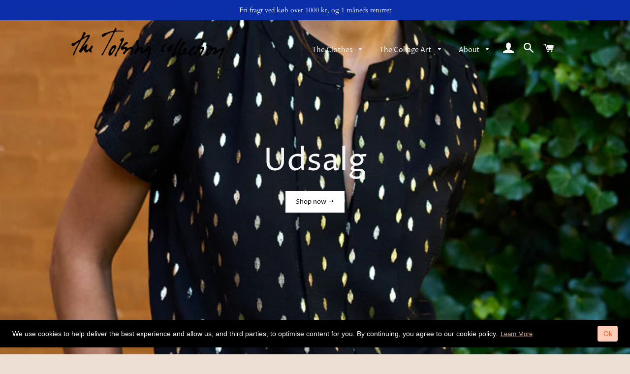

--- FILE ---
content_type: text/html; charset=utf-8
request_url: https://thetolsingcollection.com/
body_size: 29986
content:
<!doctype html>
<html class="no-js" lang="en">
<head>

  <!-- Basic page needs ================================================== -->
  <meta charset="utf-8">
  <meta http-equiv="X-UA-Compatible" content="IE=edge,chrome=1">

  

  <!-- Title and description ================================================== -->
  <title>
  The Tolsing Collection
  </title>

  
  <meta name="description" content="Tolsing Danish design art collage collection fashion mode dansk design tøj flyverdragter til voksne skjorter elmegade Thetolsingcollection kvalitet bukser badedragter tøj kunst plakater skjorter">
  

  <!-- Helpers ================================================== -->
  <!-- /snippets/social-meta-tags.liquid -->




<meta property="og:site_name" content="The Tolsing Collection">
<meta property="og:url" content="https://thetolsingcollection.com/">
<meta property="og:title" content="The Tolsing Collection">
<meta property="og:type" content="website">
<meta property="og:description" content="Tolsing Danish design art collage collection fashion mode dansk design tøj flyverdragter til voksne skjorter elmegade Thetolsingcollection kvalitet bukser badedragter tøj kunst plakater skjorter">





<meta name="twitter:card" content="summary_large_image">
<meta name="twitter:title" content="The Tolsing Collection">
<meta name="twitter:description" content="Tolsing Danish design art collage collection fashion mode dansk design tøj flyverdragter til voksne skjorter elmegade Thetolsingcollection kvalitet bukser badedragter tøj kunst plakater skjorter">

  <link rel="canonical" href="https://thetolsingcollection.com/">
  <meta name="viewport" content="width=device-width,initial-scale=1,shrink-to-fit=no">
  <meta name="theme-color" content="#da8180">

  <!-- CSS ================================================== -->
  <link href="//thetolsingcollection.com/cdn/shop/t/4/assets/timber.scss.css?v=165479840651976760681763203772" rel="stylesheet" type="text/css" media="all" />
  <link href="//thetolsingcollection.com/cdn/shop/t/4/assets/theme.scss.css?v=143090666450723210861763203772" rel="stylesheet" type="text/css" media="all" />

  <!-- Sections ================================================== -->
  <script>
    window.theme = window.theme || {};
    theme.strings = {
      zoomClose: "Close (Esc)",
      zoomPrev: "Previous (Left arrow key)",
      zoomNext: "Next (Right arrow key)",
      moneyFormat: "{{amount_with_comma_separator}} kr",
      addressError: "Error looking up that address",
      addressNoResults: "No results for that address",
      addressQueryLimit: "You have exceeded the Google API usage limit. Consider upgrading to a \u003ca href=\"https:\/\/developers.google.com\/maps\/premium\/usage-limits\"\u003ePremium Plan\u003c\/a\u003e.",
      authError: "There was a problem authenticating your Google Maps account.",
      cartEmpty: "Your cart is currently empty.",
      cartCookie: "Enable cookies to use the shopping cart",
      cartSavings: "You're saving [savings]"
    };
    theme.settings = {
      cartType: "drawer",
      gridType: "collage"
    };
  </script>

  <script src="//thetolsingcollection.com/cdn/shop/t/4/assets/jquery-2.2.3.min.js?v=58211863146907186831547146176" type="text/javascript"></script>

  <script src="//thetolsingcollection.com/cdn/shop/t/4/assets/lazysizes.min.js?v=37531750901115495291547146176" async="async"></script>

  <script src="//thetolsingcollection.com/cdn/shop/t/4/assets/theme.js?v=31275365107611643231579798977" defer="defer"></script>

  <!-- Header hook for plugins ================================================== -->
  <script>window.performance && window.performance.mark && window.performance.mark('shopify.content_for_header.start');</script><meta name="facebook-domain-verification" content="zxw9ve0hgvms6l6sbiy74jh6124fa4">
<meta name="facebook-domain-verification" content="e72ho6fvmxlp7ujqkot81uvtwludeo">
<meta name="google-site-verification" content="XobNbBDQ54JO13JxLzOVyUJD0Rerp19zJu1jicXlcwI">
<meta id="shopify-digital-wallet" name="shopify-digital-wallet" content="/16730718308/digital_wallets/dialog">
<meta name="shopify-checkout-api-token" content="e538eca2983dc35cd9d1b24ec5ba17ff">
<meta id="in-context-paypal-metadata" data-shop-id="16730718308" data-venmo-supported="false" data-environment="production" data-locale="en_US" data-paypal-v4="true" data-currency="DKK">
<link rel="alternate" hreflang="x-default" href="https://thetolsingcollection.com/">
<link rel="alternate" hreflang="en" href="https://thetolsingcollection.com/">
<link rel="alternate" hreflang="en-NL" href="https://thetolsingcollection.com/en-nl">
<script async="async" src="/checkouts/internal/preloads.js?locale=en-DK"></script>
<link rel="preconnect" href="https://shop.app" crossorigin="anonymous">
<script async="async" src="https://shop.app/checkouts/internal/preloads.js?locale=en-DK&shop_id=16730718308" crossorigin="anonymous"></script>
<script id="apple-pay-shop-capabilities" type="application/json">{"shopId":16730718308,"countryCode":"DK","currencyCode":"DKK","merchantCapabilities":["supports3DS"],"merchantId":"gid:\/\/shopify\/Shop\/16730718308","merchantName":"The Tolsing Collection","requiredBillingContactFields":["postalAddress","email","phone"],"requiredShippingContactFields":["postalAddress","email","phone"],"shippingType":"shipping","supportedNetworks":["visa","maestro","masterCard","amex"],"total":{"type":"pending","label":"The Tolsing Collection","amount":"1.00"},"shopifyPaymentsEnabled":true,"supportsSubscriptions":true}</script>
<script id="shopify-features" type="application/json">{"accessToken":"e538eca2983dc35cd9d1b24ec5ba17ff","betas":["rich-media-storefront-analytics"],"domain":"thetolsingcollection.com","predictiveSearch":true,"shopId":16730718308,"locale":"en"}</script>
<script>var Shopify = Shopify || {};
Shopify.shop = "the-tolsing-collection.myshopify.com";
Shopify.locale = "en";
Shopify.currency = {"active":"DKK","rate":"1.0"};
Shopify.country = "DK";
Shopify.theme = {"name":"Brooklyn","id":57702744164,"schema_name":"Brooklyn","schema_version":"11.0.3","theme_store_id":730,"role":"main"};
Shopify.theme.handle = "null";
Shopify.theme.style = {"id":null,"handle":null};
Shopify.cdnHost = "thetolsingcollection.com/cdn";
Shopify.routes = Shopify.routes || {};
Shopify.routes.root = "/";</script>
<script type="module">!function(o){(o.Shopify=o.Shopify||{}).modules=!0}(window);</script>
<script>!function(o){function n(){var o=[];function n(){o.push(Array.prototype.slice.apply(arguments))}return n.q=o,n}var t=o.Shopify=o.Shopify||{};t.loadFeatures=n(),t.autoloadFeatures=n()}(window);</script>
<script>
  window.ShopifyPay = window.ShopifyPay || {};
  window.ShopifyPay.apiHost = "shop.app\/pay";
  window.ShopifyPay.redirectState = null;
</script>
<script id="shop-js-analytics" type="application/json">{"pageType":"index"}</script>
<script defer="defer" async type="module" src="//thetolsingcollection.com/cdn/shopifycloud/shop-js/modules/v2/client.init-shop-cart-sync_C5BV16lS.en.esm.js"></script>
<script defer="defer" async type="module" src="//thetolsingcollection.com/cdn/shopifycloud/shop-js/modules/v2/chunk.common_CygWptCX.esm.js"></script>
<script type="module">
  await import("//thetolsingcollection.com/cdn/shopifycloud/shop-js/modules/v2/client.init-shop-cart-sync_C5BV16lS.en.esm.js");
await import("//thetolsingcollection.com/cdn/shopifycloud/shop-js/modules/v2/chunk.common_CygWptCX.esm.js");

  window.Shopify.SignInWithShop?.initShopCartSync?.({"fedCMEnabled":true,"windoidEnabled":true});

</script>
<script>
  window.Shopify = window.Shopify || {};
  if (!window.Shopify.featureAssets) window.Shopify.featureAssets = {};
  window.Shopify.featureAssets['shop-js'] = {"shop-cart-sync":["modules/v2/client.shop-cart-sync_ZFArdW7E.en.esm.js","modules/v2/chunk.common_CygWptCX.esm.js"],"init-fed-cm":["modules/v2/client.init-fed-cm_CmiC4vf6.en.esm.js","modules/v2/chunk.common_CygWptCX.esm.js"],"shop-button":["modules/v2/client.shop-button_tlx5R9nI.en.esm.js","modules/v2/chunk.common_CygWptCX.esm.js"],"shop-cash-offers":["modules/v2/client.shop-cash-offers_DOA2yAJr.en.esm.js","modules/v2/chunk.common_CygWptCX.esm.js","modules/v2/chunk.modal_D71HUcav.esm.js"],"init-windoid":["modules/v2/client.init-windoid_sURxWdc1.en.esm.js","modules/v2/chunk.common_CygWptCX.esm.js"],"shop-toast-manager":["modules/v2/client.shop-toast-manager_ClPi3nE9.en.esm.js","modules/v2/chunk.common_CygWptCX.esm.js"],"init-shop-email-lookup-coordinator":["modules/v2/client.init-shop-email-lookup-coordinator_B8hsDcYM.en.esm.js","modules/v2/chunk.common_CygWptCX.esm.js"],"init-shop-cart-sync":["modules/v2/client.init-shop-cart-sync_C5BV16lS.en.esm.js","modules/v2/chunk.common_CygWptCX.esm.js"],"avatar":["modules/v2/client.avatar_BTnouDA3.en.esm.js"],"pay-button":["modules/v2/client.pay-button_FdsNuTd3.en.esm.js","modules/v2/chunk.common_CygWptCX.esm.js"],"init-customer-accounts":["modules/v2/client.init-customer-accounts_DxDtT_ad.en.esm.js","modules/v2/client.shop-login-button_C5VAVYt1.en.esm.js","modules/v2/chunk.common_CygWptCX.esm.js","modules/v2/chunk.modal_D71HUcav.esm.js"],"init-shop-for-new-customer-accounts":["modules/v2/client.init-shop-for-new-customer-accounts_ChsxoAhi.en.esm.js","modules/v2/client.shop-login-button_C5VAVYt1.en.esm.js","modules/v2/chunk.common_CygWptCX.esm.js","modules/v2/chunk.modal_D71HUcav.esm.js"],"shop-login-button":["modules/v2/client.shop-login-button_C5VAVYt1.en.esm.js","modules/v2/chunk.common_CygWptCX.esm.js","modules/v2/chunk.modal_D71HUcav.esm.js"],"init-customer-accounts-sign-up":["modules/v2/client.init-customer-accounts-sign-up_CPSyQ0Tj.en.esm.js","modules/v2/client.shop-login-button_C5VAVYt1.en.esm.js","modules/v2/chunk.common_CygWptCX.esm.js","modules/v2/chunk.modal_D71HUcav.esm.js"],"shop-follow-button":["modules/v2/client.shop-follow-button_Cva4Ekp9.en.esm.js","modules/v2/chunk.common_CygWptCX.esm.js","modules/v2/chunk.modal_D71HUcav.esm.js"],"checkout-modal":["modules/v2/client.checkout-modal_BPM8l0SH.en.esm.js","modules/v2/chunk.common_CygWptCX.esm.js","modules/v2/chunk.modal_D71HUcav.esm.js"],"lead-capture":["modules/v2/client.lead-capture_Bi8yE_yS.en.esm.js","modules/v2/chunk.common_CygWptCX.esm.js","modules/v2/chunk.modal_D71HUcav.esm.js"],"shop-login":["modules/v2/client.shop-login_D6lNrXab.en.esm.js","modules/v2/chunk.common_CygWptCX.esm.js","modules/v2/chunk.modal_D71HUcav.esm.js"],"payment-terms":["modules/v2/client.payment-terms_CZxnsJam.en.esm.js","modules/v2/chunk.common_CygWptCX.esm.js","modules/v2/chunk.modal_D71HUcav.esm.js"]};
</script>
<script>(function() {
  var isLoaded = false;
  function asyncLoad() {
    if (isLoaded) return;
    isLoaded = true;
    var urls = ["https:\/\/gcc.metizapps.com\/assets\/js\/app.js?shop=the-tolsing-collection.myshopify.com","https:\/\/storage.nfcube.com\/instafeed-69c966baf2294610cac8992a8c44547c.js?shop=the-tolsing-collection.myshopify.com"];
    for (var i = 0; i < urls.length; i++) {
      var s = document.createElement('script');
      s.type = 'text/javascript';
      s.async = true;
      s.src = urls[i];
      var x = document.getElementsByTagName('script')[0];
      x.parentNode.insertBefore(s, x);
    }
  };
  if(window.attachEvent) {
    window.attachEvent('onload', asyncLoad);
  } else {
    window.addEventListener('load', asyncLoad, false);
  }
})();</script>
<script id="__st">var __st={"a":16730718308,"offset":3600,"reqid":"acdd83d7-4306-4ff5-8d48-2d1c31dcf7e5-1768744599","pageurl":"thetolsingcollection.com\/","u":"0e4b4a9c5674","p":"home"};</script>
<script>window.ShopifyPaypalV4VisibilityTracking = true;</script>
<script id="captcha-bootstrap">!function(){'use strict';const t='contact',e='account',n='new_comment',o=[[t,t],['blogs',n],['comments',n],[t,'customer']],c=[[e,'customer_login'],[e,'guest_login'],[e,'recover_customer_password'],[e,'create_customer']],r=t=>t.map((([t,e])=>`form[action*='/${t}']:not([data-nocaptcha='true']) input[name='form_type'][value='${e}']`)).join(','),a=t=>()=>t?[...document.querySelectorAll(t)].map((t=>t.form)):[];function s(){const t=[...o],e=r(t);return a(e)}const i='password',u='form_key',d=['recaptcha-v3-token','g-recaptcha-response','h-captcha-response',i],f=()=>{try{return window.sessionStorage}catch{return}},m='__shopify_v',_=t=>t.elements[u];function p(t,e,n=!1){try{const o=window.sessionStorage,c=JSON.parse(o.getItem(e)),{data:r}=function(t){const{data:e,action:n}=t;return t[m]||n?{data:e,action:n}:{data:t,action:n}}(c);for(const[e,n]of Object.entries(r))t.elements[e]&&(t.elements[e].value=n);n&&o.removeItem(e)}catch(o){console.error('form repopulation failed',{error:o})}}const l='form_type',E='cptcha';function T(t){t.dataset[E]=!0}const w=window,h=w.document,L='Shopify',v='ce_forms',y='captcha';let A=!1;((t,e)=>{const n=(g='f06e6c50-85a8-45c8-87d0-21a2b65856fe',I='https://cdn.shopify.com/shopifycloud/storefront-forms-hcaptcha/ce_storefront_forms_captcha_hcaptcha.v1.5.2.iife.js',D={infoText:'Protected by hCaptcha',privacyText:'Privacy',termsText:'Terms'},(t,e,n)=>{const o=w[L][v],c=o.bindForm;if(c)return c(t,g,e,D).then(n);var r;o.q.push([[t,g,e,D],n]),r=I,A||(h.body.append(Object.assign(h.createElement('script'),{id:'captcha-provider',async:!0,src:r})),A=!0)});var g,I,D;w[L]=w[L]||{},w[L][v]=w[L][v]||{},w[L][v].q=[],w[L][y]=w[L][y]||{},w[L][y].protect=function(t,e){n(t,void 0,e),T(t)},Object.freeze(w[L][y]),function(t,e,n,w,h,L){const[v,y,A,g]=function(t,e,n){const i=e?o:[],u=t?c:[],d=[...i,...u],f=r(d),m=r(i),_=r(d.filter((([t,e])=>n.includes(e))));return[a(f),a(m),a(_),s()]}(w,h,L),I=t=>{const e=t.target;return e instanceof HTMLFormElement?e:e&&e.form},D=t=>v().includes(t);t.addEventListener('submit',(t=>{const e=I(t);if(!e)return;const n=D(e)&&!e.dataset.hcaptchaBound&&!e.dataset.recaptchaBound,o=_(e),c=g().includes(e)&&(!o||!o.value);(n||c)&&t.preventDefault(),c&&!n&&(function(t){try{if(!f())return;!function(t){const e=f();if(!e)return;const n=_(t);if(!n)return;const o=n.value;o&&e.removeItem(o)}(t);const e=Array.from(Array(32),(()=>Math.random().toString(36)[2])).join('');!function(t,e){_(t)||t.append(Object.assign(document.createElement('input'),{type:'hidden',name:u})),t.elements[u].value=e}(t,e),function(t,e){const n=f();if(!n)return;const o=[...t.querySelectorAll(`input[type='${i}']`)].map((({name:t})=>t)),c=[...d,...o],r={};for(const[a,s]of new FormData(t).entries())c.includes(a)||(r[a]=s);n.setItem(e,JSON.stringify({[m]:1,action:t.action,data:r}))}(t,e)}catch(e){console.error('failed to persist form',e)}}(e),e.submit())}));const S=(t,e)=>{t&&!t.dataset[E]&&(n(t,e.some((e=>e===t))),T(t))};for(const o of['focusin','change'])t.addEventListener(o,(t=>{const e=I(t);D(e)&&S(e,y())}));const B=e.get('form_key'),M=e.get(l),P=B&&M;t.addEventListener('DOMContentLoaded',(()=>{const t=y();if(P)for(const e of t)e.elements[l].value===M&&p(e,B);[...new Set([...A(),...v().filter((t=>'true'===t.dataset.shopifyCaptcha))])].forEach((e=>S(e,t)))}))}(h,new URLSearchParams(w.location.search),n,t,e,['guest_login'])})(!0,!0)}();</script>
<script integrity="sha256-4kQ18oKyAcykRKYeNunJcIwy7WH5gtpwJnB7kiuLZ1E=" data-source-attribution="shopify.loadfeatures" defer="defer" src="//thetolsingcollection.com/cdn/shopifycloud/storefront/assets/storefront/load_feature-a0a9edcb.js" crossorigin="anonymous"></script>
<script crossorigin="anonymous" defer="defer" src="//thetolsingcollection.com/cdn/shopifycloud/storefront/assets/shopify_pay/storefront-65b4c6d7.js?v=20250812"></script>
<script data-source-attribution="shopify.dynamic_checkout.dynamic.init">var Shopify=Shopify||{};Shopify.PaymentButton=Shopify.PaymentButton||{isStorefrontPortableWallets:!0,init:function(){window.Shopify.PaymentButton.init=function(){};var t=document.createElement("script");t.src="https://thetolsingcollection.com/cdn/shopifycloud/portable-wallets/latest/portable-wallets.en.js",t.type="module",document.head.appendChild(t)}};
</script>
<script data-source-attribution="shopify.dynamic_checkout.buyer_consent">
  function portableWalletsHideBuyerConsent(e){var t=document.getElementById("shopify-buyer-consent"),n=document.getElementById("shopify-subscription-policy-button");t&&n&&(t.classList.add("hidden"),t.setAttribute("aria-hidden","true"),n.removeEventListener("click",e))}function portableWalletsShowBuyerConsent(e){var t=document.getElementById("shopify-buyer-consent"),n=document.getElementById("shopify-subscription-policy-button");t&&n&&(t.classList.remove("hidden"),t.removeAttribute("aria-hidden"),n.addEventListener("click",e))}window.Shopify?.PaymentButton&&(window.Shopify.PaymentButton.hideBuyerConsent=portableWalletsHideBuyerConsent,window.Shopify.PaymentButton.showBuyerConsent=portableWalletsShowBuyerConsent);
</script>
<script data-source-attribution="shopify.dynamic_checkout.cart.bootstrap">document.addEventListener("DOMContentLoaded",(function(){function t(){return document.querySelector("shopify-accelerated-checkout-cart, shopify-accelerated-checkout")}if(t())Shopify.PaymentButton.init();else{new MutationObserver((function(e,n){t()&&(Shopify.PaymentButton.init(),n.disconnect())})).observe(document.body,{childList:!0,subtree:!0})}}));
</script>
<script id='scb4127' type='text/javascript' async='' src='https://thetolsingcollection.com/cdn/shopifycloud/privacy-banner/storefront-banner.js'></script><link id="shopify-accelerated-checkout-styles" rel="stylesheet" media="screen" href="https://thetolsingcollection.com/cdn/shopifycloud/portable-wallets/latest/accelerated-checkout-backwards-compat.css" crossorigin="anonymous">
<style id="shopify-accelerated-checkout-cart">
        #shopify-buyer-consent {
  margin-top: 1em;
  display: inline-block;
  width: 100%;
}

#shopify-buyer-consent.hidden {
  display: none;
}

#shopify-subscription-policy-button {
  background: none;
  border: none;
  padding: 0;
  text-decoration: underline;
  font-size: inherit;
  cursor: pointer;
}

#shopify-subscription-policy-button::before {
  box-shadow: none;
}

      </style>

<script>window.performance && window.performance.mark && window.performance.mark('shopify.content_for_header.end');</script>

  <script src="//thetolsingcollection.com/cdn/shop/t/4/assets/modernizr.min.js?v=21391054748206432451547146176" type="text/javascript"></script>

  
  

<script src="https://cdn.shopify.com/extensions/019bc5da-5ba6-7e9a-9888-a6222a70d7c3/js-client-214/assets/pushowl-shopify.js" type="text/javascript" defer="defer"></script>
<meta property="og:image" content="https://cdn.shopify.com/s/files/1/0167/3071/8308/files/shtext.png?height=628&pad_color=eddfd4&v=1614308412&width=1200" />
<meta property="og:image:secure_url" content="https://cdn.shopify.com/s/files/1/0167/3071/8308/files/shtext.png?height=628&pad_color=eddfd4&v=1614308412&width=1200" />
<meta property="og:image:width" content="1200" />
<meta property="og:image:height" content="628" />
<meta property="og:image:alt" content="design fashion clothes tolsing collection" />
<link href="https://monorail-edge.shopifysvc.com" rel="dns-prefetch">
<script>(function(){if ("sendBeacon" in navigator && "performance" in window) {try {var session_token_from_headers = performance.getEntriesByType('navigation')[0].serverTiming.find(x => x.name == '_s').description;} catch {var session_token_from_headers = undefined;}var session_cookie_matches = document.cookie.match(/_shopify_s=([^;]*)/);var session_token_from_cookie = session_cookie_matches && session_cookie_matches.length === 2 ? session_cookie_matches[1] : "";var session_token = session_token_from_headers || session_token_from_cookie || "";function handle_abandonment_event(e) {var entries = performance.getEntries().filter(function(entry) {return /monorail-edge.shopifysvc.com/.test(entry.name);});if (!window.abandonment_tracked && entries.length === 0) {window.abandonment_tracked = true;var currentMs = Date.now();var navigation_start = performance.timing.navigationStart;var payload = {shop_id: 16730718308,url: window.location.href,navigation_start,duration: currentMs - navigation_start,session_token,page_type: "index"};window.navigator.sendBeacon("https://monorail-edge.shopifysvc.com/v1/produce", JSON.stringify({schema_id: "online_store_buyer_site_abandonment/1.1",payload: payload,metadata: {event_created_at_ms: currentMs,event_sent_at_ms: currentMs}}));}}window.addEventListener('pagehide', handle_abandonment_event);}}());</script>
<script id="web-pixels-manager-setup">(function e(e,d,r,n,o){if(void 0===o&&(o={}),!Boolean(null===(a=null===(i=window.Shopify)||void 0===i?void 0:i.analytics)||void 0===a?void 0:a.replayQueue)){var i,a;window.Shopify=window.Shopify||{};var t=window.Shopify;t.analytics=t.analytics||{};var s=t.analytics;s.replayQueue=[],s.publish=function(e,d,r){return s.replayQueue.push([e,d,r]),!0};try{self.performance.mark("wpm:start")}catch(e){}var l=function(){var e={modern:/Edge?\/(1{2}[4-9]|1[2-9]\d|[2-9]\d{2}|\d{4,})\.\d+(\.\d+|)|Firefox\/(1{2}[4-9]|1[2-9]\d|[2-9]\d{2}|\d{4,})\.\d+(\.\d+|)|Chrom(ium|e)\/(9{2}|\d{3,})\.\d+(\.\d+|)|(Maci|X1{2}).+ Version\/(15\.\d+|(1[6-9]|[2-9]\d|\d{3,})\.\d+)([,.]\d+|)( \(\w+\)|)( Mobile\/\w+|) Safari\/|Chrome.+OPR\/(9{2}|\d{3,})\.\d+\.\d+|(CPU[ +]OS|iPhone[ +]OS|CPU[ +]iPhone|CPU IPhone OS|CPU iPad OS)[ +]+(15[._]\d+|(1[6-9]|[2-9]\d|\d{3,})[._]\d+)([._]\d+|)|Android:?[ /-](13[3-9]|1[4-9]\d|[2-9]\d{2}|\d{4,})(\.\d+|)(\.\d+|)|Android.+Firefox\/(13[5-9]|1[4-9]\d|[2-9]\d{2}|\d{4,})\.\d+(\.\d+|)|Android.+Chrom(ium|e)\/(13[3-9]|1[4-9]\d|[2-9]\d{2}|\d{4,})\.\d+(\.\d+|)|SamsungBrowser\/([2-9]\d|\d{3,})\.\d+/,legacy:/Edge?\/(1[6-9]|[2-9]\d|\d{3,})\.\d+(\.\d+|)|Firefox\/(5[4-9]|[6-9]\d|\d{3,})\.\d+(\.\d+|)|Chrom(ium|e)\/(5[1-9]|[6-9]\d|\d{3,})\.\d+(\.\d+|)([\d.]+$|.*Safari\/(?![\d.]+ Edge\/[\d.]+$))|(Maci|X1{2}).+ Version\/(10\.\d+|(1[1-9]|[2-9]\d|\d{3,})\.\d+)([,.]\d+|)( \(\w+\)|)( Mobile\/\w+|) Safari\/|Chrome.+OPR\/(3[89]|[4-9]\d|\d{3,})\.\d+\.\d+|(CPU[ +]OS|iPhone[ +]OS|CPU[ +]iPhone|CPU IPhone OS|CPU iPad OS)[ +]+(10[._]\d+|(1[1-9]|[2-9]\d|\d{3,})[._]\d+)([._]\d+|)|Android:?[ /-](13[3-9]|1[4-9]\d|[2-9]\d{2}|\d{4,})(\.\d+|)(\.\d+|)|Mobile Safari.+OPR\/([89]\d|\d{3,})\.\d+\.\d+|Android.+Firefox\/(13[5-9]|1[4-9]\d|[2-9]\d{2}|\d{4,})\.\d+(\.\d+|)|Android.+Chrom(ium|e)\/(13[3-9]|1[4-9]\d|[2-9]\d{2}|\d{4,})\.\d+(\.\d+|)|Android.+(UC? ?Browser|UCWEB|U3)[ /]?(15\.([5-9]|\d{2,})|(1[6-9]|[2-9]\d|\d{3,})\.\d+)\.\d+|SamsungBrowser\/(5\.\d+|([6-9]|\d{2,})\.\d+)|Android.+MQ{2}Browser\/(14(\.(9|\d{2,})|)|(1[5-9]|[2-9]\d|\d{3,})(\.\d+|))(\.\d+|)|K[Aa][Ii]OS\/(3\.\d+|([4-9]|\d{2,})\.\d+)(\.\d+|)/},d=e.modern,r=e.legacy,n=navigator.userAgent;return n.match(d)?"modern":n.match(r)?"legacy":"unknown"}(),u="modern"===l?"modern":"legacy",c=(null!=n?n:{modern:"",legacy:""})[u],f=function(e){return[e.baseUrl,"/wpm","/b",e.hashVersion,"modern"===e.buildTarget?"m":"l",".js"].join("")}({baseUrl:d,hashVersion:r,buildTarget:u}),m=function(e){var d=e.version,r=e.bundleTarget,n=e.surface,o=e.pageUrl,i=e.monorailEndpoint;return{emit:function(e){var a=e.status,t=e.errorMsg,s=(new Date).getTime(),l=JSON.stringify({metadata:{event_sent_at_ms:s},events:[{schema_id:"web_pixels_manager_load/3.1",payload:{version:d,bundle_target:r,page_url:o,status:a,surface:n,error_msg:t},metadata:{event_created_at_ms:s}}]});if(!i)return console&&console.warn&&console.warn("[Web Pixels Manager] No Monorail endpoint provided, skipping logging."),!1;try{return self.navigator.sendBeacon.bind(self.navigator)(i,l)}catch(e){}var u=new XMLHttpRequest;try{return u.open("POST",i,!0),u.setRequestHeader("Content-Type","text/plain"),u.send(l),!0}catch(e){return console&&console.warn&&console.warn("[Web Pixels Manager] Got an unhandled error while logging to Monorail."),!1}}}}({version:r,bundleTarget:l,surface:e.surface,pageUrl:self.location.href,monorailEndpoint:e.monorailEndpoint});try{o.browserTarget=l,function(e){var d=e.src,r=e.async,n=void 0===r||r,o=e.onload,i=e.onerror,a=e.sri,t=e.scriptDataAttributes,s=void 0===t?{}:t,l=document.createElement("script"),u=document.querySelector("head"),c=document.querySelector("body");if(l.async=n,l.src=d,a&&(l.integrity=a,l.crossOrigin="anonymous"),s)for(var f in s)if(Object.prototype.hasOwnProperty.call(s,f))try{l.dataset[f]=s[f]}catch(e){}if(o&&l.addEventListener("load",o),i&&l.addEventListener("error",i),u)u.appendChild(l);else{if(!c)throw new Error("Did not find a head or body element to append the script");c.appendChild(l)}}({src:f,async:!0,onload:function(){if(!function(){var e,d;return Boolean(null===(d=null===(e=window.Shopify)||void 0===e?void 0:e.analytics)||void 0===d?void 0:d.initialized)}()){var d=window.webPixelsManager.init(e)||void 0;if(d){var r=window.Shopify.analytics;r.replayQueue.forEach((function(e){var r=e[0],n=e[1],o=e[2];d.publishCustomEvent(r,n,o)})),r.replayQueue=[],r.publish=d.publishCustomEvent,r.visitor=d.visitor,r.initialized=!0}}},onerror:function(){return m.emit({status:"failed",errorMsg:"".concat(f," has failed to load")})},sri:function(e){var d=/^sha384-[A-Za-z0-9+/=]+$/;return"string"==typeof e&&d.test(e)}(c)?c:"",scriptDataAttributes:o}),m.emit({status:"loading"})}catch(e){m.emit({status:"failed",errorMsg:(null==e?void 0:e.message)||"Unknown error"})}}})({shopId: 16730718308,storefrontBaseUrl: "https://thetolsingcollection.com",extensionsBaseUrl: "https://extensions.shopifycdn.com/cdn/shopifycloud/web-pixels-manager",monorailEndpoint: "https://monorail-edge.shopifysvc.com/unstable/produce_batch",surface: "storefront-renderer",enabledBetaFlags: ["2dca8a86"],webPixelsConfigList: [{"id":"1642922329","configuration":"{\"config\":\"{\\\"pixel_id\\\":\\\"GT-TWRL47FM\\\",\\\"target_country\\\":\\\"DK\\\",\\\"gtag_events\\\":[{\\\"type\\\":\\\"view_item\\\",\\\"action_label\\\":\\\"MC-6CQSMP2R3X\\\"},{\\\"type\\\":\\\"purchase\\\",\\\"action_label\\\":\\\"MC-6CQSMP2R3X\\\"},{\\\"type\\\":\\\"page_view\\\",\\\"action_label\\\":\\\"MC-6CQSMP2R3X\\\"}],\\\"enable_monitoring_mode\\\":false}\"}","eventPayloadVersion":"v1","runtimeContext":"OPEN","scriptVersion":"b2a88bafab3e21179ed38636efcd8a93","type":"APP","apiClientId":1780363,"privacyPurposes":[],"dataSharingAdjustments":{"protectedCustomerApprovalScopes":["read_customer_address","read_customer_email","read_customer_name","read_customer_personal_data","read_customer_phone"]}},{"id":"324370777","configuration":"{\"pixel_id\":\"451882913181065\",\"pixel_type\":\"facebook_pixel\"}","eventPayloadVersion":"v1","runtimeContext":"OPEN","scriptVersion":"ca16bc87fe92b6042fbaa3acc2fbdaa6","type":"APP","apiClientId":2329312,"privacyPurposes":["ANALYTICS","MARKETING","SALE_OF_DATA"],"dataSharingAdjustments":{"protectedCustomerApprovalScopes":["read_customer_address","read_customer_email","read_customer_name","read_customer_personal_data","read_customer_phone"]}},{"id":"shopify-app-pixel","configuration":"{}","eventPayloadVersion":"v1","runtimeContext":"STRICT","scriptVersion":"0450","apiClientId":"shopify-pixel","type":"APP","privacyPurposes":["ANALYTICS","MARKETING"]},{"id":"shopify-custom-pixel","eventPayloadVersion":"v1","runtimeContext":"LAX","scriptVersion":"0450","apiClientId":"shopify-pixel","type":"CUSTOM","privacyPurposes":["ANALYTICS","MARKETING"]}],isMerchantRequest: false,initData: {"shop":{"name":"The Tolsing Collection","paymentSettings":{"currencyCode":"DKK"},"myshopifyDomain":"the-tolsing-collection.myshopify.com","countryCode":"DK","storefrontUrl":"https:\/\/thetolsingcollection.com"},"customer":null,"cart":null,"checkout":null,"productVariants":[],"purchasingCompany":null},},"https://thetolsingcollection.com/cdn","fcfee988w5aeb613cpc8e4bc33m6693e112",{"modern":"","legacy":""},{"shopId":"16730718308","storefrontBaseUrl":"https:\/\/thetolsingcollection.com","extensionBaseUrl":"https:\/\/extensions.shopifycdn.com\/cdn\/shopifycloud\/web-pixels-manager","surface":"storefront-renderer","enabledBetaFlags":"[\"2dca8a86\"]","isMerchantRequest":"false","hashVersion":"fcfee988w5aeb613cpc8e4bc33m6693e112","publish":"custom","events":"[[\"page_viewed\",{}]]"});</script><script>
  window.ShopifyAnalytics = window.ShopifyAnalytics || {};
  window.ShopifyAnalytics.meta = window.ShopifyAnalytics.meta || {};
  window.ShopifyAnalytics.meta.currency = 'DKK';
  var meta = {"page":{"pageType":"home","requestId":"acdd83d7-4306-4ff5-8d48-2d1c31dcf7e5-1768744599"}};
  for (var attr in meta) {
    window.ShopifyAnalytics.meta[attr] = meta[attr];
  }
</script>
<script class="analytics">
  (function () {
    var customDocumentWrite = function(content) {
      var jquery = null;

      if (window.jQuery) {
        jquery = window.jQuery;
      } else if (window.Checkout && window.Checkout.$) {
        jquery = window.Checkout.$;
      }

      if (jquery) {
        jquery('body').append(content);
      }
    };

    var hasLoggedConversion = function(token) {
      if (token) {
        return document.cookie.indexOf('loggedConversion=' + token) !== -1;
      }
      return false;
    }

    var setCookieIfConversion = function(token) {
      if (token) {
        var twoMonthsFromNow = new Date(Date.now());
        twoMonthsFromNow.setMonth(twoMonthsFromNow.getMonth() + 2);

        document.cookie = 'loggedConversion=' + token + '; expires=' + twoMonthsFromNow;
      }
    }

    var trekkie = window.ShopifyAnalytics.lib = window.trekkie = window.trekkie || [];
    if (trekkie.integrations) {
      return;
    }
    trekkie.methods = [
      'identify',
      'page',
      'ready',
      'track',
      'trackForm',
      'trackLink'
    ];
    trekkie.factory = function(method) {
      return function() {
        var args = Array.prototype.slice.call(arguments);
        args.unshift(method);
        trekkie.push(args);
        return trekkie;
      };
    };
    for (var i = 0; i < trekkie.methods.length; i++) {
      var key = trekkie.methods[i];
      trekkie[key] = trekkie.factory(key);
    }
    trekkie.load = function(config) {
      trekkie.config = config || {};
      trekkie.config.initialDocumentCookie = document.cookie;
      var first = document.getElementsByTagName('script')[0];
      var script = document.createElement('script');
      script.type = 'text/javascript';
      script.onerror = function(e) {
        var scriptFallback = document.createElement('script');
        scriptFallback.type = 'text/javascript';
        scriptFallback.onerror = function(error) {
                var Monorail = {
      produce: function produce(monorailDomain, schemaId, payload) {
        var currentMs = new Date().getTime();
        var event = {
          schema_id: schemaId,
          payload: payload,
          metadata: {
            event_created_at_ms: currentMs,
            event_sent_at_ms: currentMs
          }
        };
        return Monorail.sendRequest("https://" + monorailDomain + "/v1/produce", JSON.stringify(event));
      },
      sendRequest: function sendRequest(endpointUrl, payload) {
        // Try the sendBeacon API
        if (window && window.navigator && typeof window.navigator.sendBeacon === 'function' && typeof window.Blob === 'function' && !Monorail.isIos12()) {
          var blobData = new window.Blob([payload], {
            type: 'text/plain'
          });

          if (window.navigator.sendBeacon(endpointUrl, blobData)) {
            return true;
          } // sendBeacon was not successful

        } // XHR beacon

        var xhr = new XMLHttpRequest();

        try {
          xhr.open('POST', endpointUrl);
          xhr.setRequestHeader('Content-Type', 'text/plain');
          xhr.send(payload);
        } catch (e) {
          console.log(e);
        }

        return false;
      },
      isIos12: function isIos12() {
        return window.navigator.userAgent.lastIndexOf('iPhone; CPU iPhone OS 12_') !== -1 || window.navigator.userAgent.lastIndexOf('iPad; CPU OS 12_') !== -1;
      }
    };
    Monorail.produce('monorail-edge.shopifysvc.com',
      'trekkie_storefront_load_errors/1.1',
      {shop_id: 16730718308,
      theme_id: 57702744164,
      app_name: "storefront",
      context_url: window.location.href,
      source_url: "//thetolsingcollection.com/cdn/s/trekkie.storefront.cd680fe47e6c39ca5d5df5f0a32d569bc48c0f27.min.js"});

        };
        scriptFallback.async = true;
        scriptFallback.src = '//thetolsingcollection.com/cdn/s/trekkie.storefront.cd680fe47e6c39ca5d5df5f0a32d569bc48c0f27.min.js';
        first.parentNode.insertBefore(scriptFallback, first);
      };
      script.async = true;
      script.src = '//thetolsingcollection.com/cdn/s/trekkie.storefront.cd680fe47e6c39ca5d5df5f0a32d569bc48c0f27.min.js';
      first.parentNode.insertBefore(script, first);
    };
    trekkie.load(
      {"Trekkie":{"appName":"storefront","development":false,"defaultAttributes":{"shopId":16730718308,"isMerchantRequest":null,"themeId":57702744164,"themeCityHash":"16676993056959525993","contentLanguage":"en","currency":"DKK","eventMetadataId":"00557e31-8c94-41a0-8d36-792b40ac463a"},"isServerSideCookieWritingEnabled":true,"monorailRegion":"shop_domain","enabledBetaFlags":["65f19447"]},"Session Attribution":{},"S2S":{"facebookCapiEnabled":true,"source":"trekkie-storefront-renderer","apiClientId":580111}}
    );

    var loaded = false;
    trekkie.ready(function() {
      if (loaded) return;
      loaded = true;

      window.ShopifyAnalytics.lib = window.trekkie;

      var originalDocumentWrite = document.write;
      document.write = customDocumentWrite;
      try { window.ShopifyAnalytics.merchantGoogleAnalytics.call(this); } catch(error) {};
      document.write = originalDocumentWrite;

      window.ShopifyAnalytics.lib.page(null,{"pageType":"home","requestId":"acdd83d7-4306-4ff5-8d48-2d1c31dcf7e5-1768744599","shopifyEmitted":true});

      var match = window.location.pathname.match(/checkouts\/(.+)\/(thank_you|post_purchase)/)
      var token = match? match[1]: undefined;
      if (!hasLoggedConversion(token)) {
        setCookieIfConversion(token);
        
      }
    });


        var eventsListenerScript = document.createElement('script');
        eventsListenerScript.async = true;
        eventsListenerScript.src = "//thetolsingcollection.com/cdn/shopifycloud/storefront/assets/shop_events_listener-3da45d37.js";
        document.getElementsByTagName('head')[0].appendChild(eventsListenerScript);

})();</script>
<script
  defer
  src="https://thetolsingcollection.com/cdn/shopifycloud/perf-kit/shopify-perf-kit-3.0.4.min.js"
  data-application="storefront-renderer"
  data-shop-id="16730718308"
  data-render-region="gcp-us-east1"
  data-page-type="index"
  data-theme-instance-id="57702744164"
  data-theme-name="Brooklyn"
  data-theme-version="11.0.3"
  data-monorail-region="shop_domain"
  data-resource-timing-sampling-rate="10"
  data-shs="true"
  data-shs-beacon="true"
  data-shs-export-with-fetch="true"
  data-shs-logs-sample-rate="1"
  data-shs-beacon-endpoint="https://thetolsingcollection.com/api/collect"
></script>
</head>


<body id="the-tolsing-collection" class="template-index">

  <div id="shopify-section-header" class="shopify-section"><style>
  .site-header__logo img {
    max-width: 720px;
  }

  @media screen and (max-width: 768px) {
    .site-header__logo img {
      max-width: 100%;
    }
  }
</style>


<div data-section-id="header" data-section-type="header-section" data-template="index">
  <div id="NavDrawer" class="drawer drawer--left">
      <div class="drawer__inner drawer-left__inner">

    
      <!-- /snippets/search-bar.liquid -->





<form action="/search" method="get" class="input-group search-bar search-bar--drawer" role="search">
  
  <input type="search" name="q" value="" placeholder="Search our store" class="input-group-field" aria-label="Search our store">
  <span class="input-group-btn">
    <button type="submit" class="btn--secondary icon-fallback-text">
      <span class="icon icon-search" aria-hidden="true"></span>
      <span class="fallback-text">Search</span>
    </button>
  </span>
</form>

    

    <ul class="mobile-nav">
      
        
          <li class="mobile-nav__item">
            <div class="mobile-nav__has-sublist">
              <a
                href="/collections/toj"
                class="mobile-nav__link"
                id="Label-1"
                >The Clothes</a>
              <div class="mobile-nav__toggle">
                <button type="button" class="mobile-nav__toggle-btn icon-fallback-text" aria-controls="Linklist-1" aria-expanded="false">
                  <span class="icon-fallback-text mobile-nav__toggle-open">
                    <span class="icon icon-plus" aria-hidden="true"></span>
                    <span class="fallback-text">Expand submenu The Clothes</span>
                  </span>
                  <span class="icon-fallback-text mobile-nav__toggle-close">
                    <span class="icon icon-minus" aria-hidden="true"></span>
                    <span class="fallback-text">Collapse submenu The Clothes</span>
                  </span>
                </button>
              </div>
            </div>
            <ul class="mobile-nav__sublist" id="Linklist-1" aria-labelledby="Label-1" role="navigation">
              
              
                
                <li class="mobile-nav__item">
                  <a
                    href="/collections/accesories"
                    class="mobile-nav__link"
                    >
                      Accesories
                  </a>
                </li>
                
              
                
                <li class="mobile-nav__item">
                  <a
                    href="/collections/bluser-cardigans"
                    class="mobile-nav__link"
                    >
                      Bluser &amp; Toppe
                  </a>
                </li>
                
              
                
                <li class="mobile-nav__item">
                  <a
                    href="/collections/bukser-buksedragter"
                    class="mobile-nav__link"
                    >
                      Bukser
                  </a>
                </li>
                
              
                
                <li class="mobile-nav__item">
                  <a
                    href="/collections/overtoj"
                    class="mobile-nav__link"
                    >
                      Flyverdragter &amp; Overtøj
                  </a>
                </li>
                
              
                
                <li class="mobile-nav__item">
                  <a
                    href="/collections/kjoler-nederdele"
                    class="mobile-nav__link"
                    >
                      Kjoler &amp; Nederdele
                  </a>
                </li>
                
              
                
                <li class="mobile-nav__item">
                  <a
                    href="/collections/skjorter"
                    class="mobile-nav__link"
                    >
                      Skjorter
                  </a>
                </li>
                
              
                
                <li class="mobile-nav__item">
                  <a
                    href="/collections/udsalg"
                    class="mobile-nav__link"
                    >
                      Udsalg
                  </a>
                </li>
                
              
            </ul>
          </li>

          
      
        
          <li class="mobile-nav__item">
            <div class="mobile-nav__has-sublist">
              <a
                href="/collections/collages-and-art"
                class="mobile-nav__link"
                id="Label-2"
                >The Collage Art</a>
              <div class="mobile-nav__toggle">
                <button type="button" class="mobile-nav__toggle-btn icon-fallback-text" aria-controls="Linklist-2" aria-expanded="false">
                  <span class="icon-fallback-text mobile-nav__toggle-open">
                    <span class="icon icon-plus" aria-hidden="true"></span>
                    <span class="fallback-text">Expand submenu The Collage Art</span>
                  </span>
                  <span class="icon-fallback-text mobile-nav__toggle-close">
                    <span class="icon icon-minus" aria-hidden="true"></span>
                    <span class="fallback-text">Collapse submenu The Collage Art</span>
                  </span>
                </button>
              </div>
            </div>
            <ul class="mobile-nav__sublist" id="Linklist-2" aria-labelledby="Label-2" role="navigation">
              
              
                
                <li class="mobile-nav__item">
                  <a
                    href="/collections/original-one-of-a-kind"
                    class="mobile-nav__link"
                    >
                      Originals – One of a Kind
                  </a>
                </li>
                
              
                
                <li class="mobile-nav__item">
                  <a
                    href="/collections/prints"
                    class="mobile-nav__link"
                    >
                      Limited Edition Prints
                  </a>
                </li>
                
              
            </ul>
          </li>

          
      
        
          <li class="mobile-nav__item">
            <div class="mobile-nav__has-sublist">
              <a
                href="/pages/behind-the-shop"
                class="mobile-nav__link"
                id="Label-3"
                >About</a>
              <div class="mobile-nav__toggle">
                <button type="button" class="mobile-nav__toggle-btn icon-fallback-text" aria-controls="Linklist-3" aria-expanded="false">
                  <span class="icon-fallback-text mobile-nav__toggle-open">
                    <span class="icon icon-plus" aria-hidden="true"></span>
                    <span class="fallback-text">Expand submenu About</span>
                  </span>
                  <span class="icon-fallback-text mobile-nav__toggle-close">
                    <span class="icon icon-minus" aria-hidden="true"></span>
                    <span class="fallback-text">Collapse submenu About</span>
                  </span>
                </button>
              </div>
            </div>
            <ul class="mobile-nav__sublist" id="Linklist-3" aria-labelledby="Label-3" role="navigation">
              
              
                
                <li class="mobile-nav__item">
                  <a
                    href="/pages/behind-the-shop"
                    class="mobile-nav__link"
                    >
                      Behind the Shop
                  </a>
                </li>
                
              
                
                <li class="mobile-nav__item">
                  <a
                    href="/pages/handelsbetingelser"
                    class="mobile-nav__link"
                    >
                      Terms of Trade
                  </a>
                </li>
                
              
            </ul>
          </li>

          
      
      
      <li class="mobile-nav__spacer"></li>

      
      
        
          <li class="mobile-nav__item mobile-nav__item--secondary">
            <a href="https://thetolsingcollection.com/customer_authentication/redirect?locale=en&amp;region_country=DK" id="customer_login_link">Log In</a>
          </li>
          <li class="mobile-nav__item mobile-nav__item--secondary">
            <a href="https://shopify.com/16730718308/account?locale=en" id="customer_register_link">Create Account</a>
          </li>
        
      
      
        <li class="mobile-nav__item mobile-nav__item--secondary"><a href="/search">Search</a></li>
      
    </ul>
    <!-- //mobile-nav -->
  </div>


  </div>
  <div class="header-container drawer__header-container">
    <div class="header-wrapper">
      
        
          <style>
            .announcement-bar {
              background-color: #0c30aa;
            }

            .announcement-bar--link:hover {
              

              
                
                background-color: #1041e7;
              
            }

            .announcement-bar__message {
              color: #fafafa;
            }
          </style>

          
            <div class="announcement-bar">
          

            <p class="announcement-bar__message">Fri fragt ved køb over 1000 kr, og 1 måneds returret</p>

          
            </div>
          

        
      

      <header class="site-header" role="banner">
        <div class="wrapper">
          <div class="grid--full grid--table">
            <div class="grid__item large--hide large--one-sixth one-quarter">
              <div class="site-nav--open site-nav--mobile">
                <button type="button" class="icon-fallback-text site-nav__link site-nav__link--burger js-drawer-open-button-left" aria-controls="NavDrawer">
                  <span class="burger-icon burger-icon--top"></span>
                  <span class="burger-icon burger-icon--mid"></span>
                  <span class="burger-icon burger-icon--bottom"></span>
                  <span class="fallback-text">Site navigation</span>
                </button>
              </div>
            </div>
            <div class="grid__item large--one-third medium-down--one-half">
              
              
                <h1 class="site-header__logo large--left" itemscope itemtype="http://schema.org/Organization">
              
                

                
                  <a href="/" itemprop="url" class="site-header__logo-link">
                    <img src="//thetolsingcollection.com/cdn/shop/files/shtext_720x.png?v=1614308412"
                    srcset="//thetolsingcollection.com/cdn/shop/files/shtext_720x.png?v=1614308412 1x, //thetolsingcollection.com/cdn/shop/files/shtext_720x@2x.png?v=1614308412 2x"
                    alt="design fashion clothes tolsing collection"
                    itemprop="logo">
                  </a>
                
              
                </h1>
              
            </div>
            <nav class="grid__item large--two-thirds large--text-right medium-down--hide" role="navigation">
              
              <!-- begin site-nav -->
              <ul class="site-nav" id="AccessibleNav">
                
                  
                  
                    <li
                      class="site-nav__item site-nav--has-dropdown "
                      aria-haspopup="true"
                      data-meganav-type="parent">
                      <a
                        href="/collections/toj"
                        class="site-nav__link"
                        data-meganav-type="parent"
                        aria-controls="MenuParent-1"
                        aria-expanded="false"
                        >
                          The Clothes
                          <span class="icon icon-arrow-down" aria-hidden="true"></span>
                      </a>
                      <ul
                        id="MenuParent-1"
                        class="site-nav__dropdown "
                        data-meganav-dropdown>
                        
                          
                            <li>
                              <a
                                href="/collections/accesories"
                                class="site-nav__dropdown-link"
                                data-meganav-type="child"
                                
                                tabindex="-1">
                                  Accesories
                              </a>
                            </li>
                          
                        
                          
                            <li>
                              <a
                                href="/collections/bluser-cardigans"
                                class="site-nav__dropdown-link"
                                data-meganav-type="child"
                                
                                tabindex="-1">
                                  Bluser &amp; Toppe
                              </a>
                            </li>
                          
                        
                          
                            <li>
                              <a
                                href="/collections/bukser-buksedragter"
                                class="site-nav__dropdown-link"
                                data-meganav-type="child"
                                
                                tabindex="-1">
                                  Bukser
                              </a>
                            </li>
                          
                        
                          
                            <li>
                              <a
                                href="/collections/overtoj"
                                class="site-nav__dropdown-link"
                                data-meganav-type="child"
                                
                                tabindex="-1">
                                  Flyverdragter &amp; Overtøj
                              </a>
                            </li>
                          
                        
                          
                            <li>
                              <a
                                href="/collections/kjoler-nederdele"
                                class="site-nav__dropdown-link"
                                data-meganav-type="child"
                                
                                tabindex="-1">
                                  Kjoler &amp; Nederdele
                              </a>
                            </li>
                          
                        
                          
                            <li>
                              <a
                                href="/collections/skjorter"
                                class="site-nav__dropdown-link"
                                data-meganav-type="child"
                                
                                tabindex="-1">
                                  Skjorter
                              </a>
                            </li>
                          
                        
                          
                            <li>
                              <a
                                href="/collections/udsalg"
                                class="site-nav__dropdown-link"
                                data-meganav-type="child"
                                
                                tabindex="-1">
                                  Udsalg
                              </a>
                            </li>
                          
                        
                      </ul>
                    </li>
                  
                
                  
                  
                    <li
                      class="site-nav__item site-nav--has-dropdown "
                      aria-haspopup="true"
                      data-meganav-type="parent">
                      <a
                        href="/collections/collages-and-art"
                        class="site-nav__link"
                        data-meganav-type="parent"
                        aria-controls="MenuParent-2"
                        aria-expanded="false"
                        >
                          The Collage Art
                          <span class="icon icon-arrow-down" aria-hidden="true"></span>
                      </a>
                      <ul
                        id="MenuParent-2"
                        class="site-nav__dropdown "
                        data-meganav-dropdown>
                        
                          
                            <li>
                              <a
                                href="/collections/original-one-of-a-kind"
                                class="site-nav__dropdown-link"
                                data-meganav-type="child"
                                
                                tabindex="-1">
                                  Originals – One of a Kind
                              </a>
                            </li>
                          
                        
                          
                            <li>
                              <a
                                href="/collections/prints"
                                class="site-nav__dropdown-link"
                                data-meganav-type="child"
                                
                                tabindex="-1">
                                  Limited Edition Prints
                              </a>
                            </li>
                          
                        
                      </ul>
                    </li>
                  
                
                  
                  
                    <li
                      class="site-nav__item site-nav--has-dropdown "
                      aria-haspopup="true"
                      data-meganav-type="parent">
                      <a
                        href="/pages/behind-the-shop"
                        class="site-nav__link"
                        data-meganav-type="parent"
                        aria-controls="MenuParent-3"
                        aria-expanded="false"
                        >
                          About
                          <span class="icon icon-arrow-down" aria-hidden="true"></span>
                      </a>
                      <ul
                        id="MenuParent-3"
                        class="site-nav__dropdown "
                        data-meganav-dropdown>
                        
                          
                            <li>
                              <a
                                href="/pages/behind-the-shop"
                                class="site-nav__dropdown-link"
                                data-meganav-type="child"
                                
                                tabindex="-1">
                                  Behind the Shop
                              </a>
                            </li>
                          
                        
                          
                            <li>
                              <a
                                href="/pages/handelsbetingelser"
                                class="site-nav__dropdown-link"
                                data-meganav-type="child"
                                
                                tabindex="-1">
                                  Terms of Trade
                              </a>
                            </li>
                          
                        
                      </ul>
                    </li>
                  
                

                
                
                  <li class="site-nav__item site-nav__expanded-item site-nav__item--compressed">
                    <a class="site-nav__link site-nav__link--icon" href="/account">
                      <span class="icon-fallback-text">
                        <span class="icon icon-customer" aria-hidden="true"></span>
                        <span class="fallback-text">
                          
                            Log In
                          
                        </span>
                      </span>
                    </a>
                  </li>
                

                
                  
                  
                  <li class="site-nav__item site-nav__item--compressed">
                    <a href="/search" class="site-nav__link site-nav__link--icon js-toggle-search-modal" data-mfp-src="#SearchModal">
                      <span class="icon-fallback-text">
                        <span class="icon icon-search" aria-hidden="true"></span>
                        <span class="fallback-text">Search</span>
                      </span>
                    </a>
                  </li>
                

                <li class="site-nav__item site-nav__item--compressed">
                  <a href="/cart" class="site-nav__link site-nav__link--icon cart-link js-drawer-open-button-right" aria-controls="CartDrawer">
                    <span class="icon-fallback-text">
                      <span class="icon icon-cart" aria-hidden="true"></span>
                      <span class="fallback-text">Cart</span>
                    </span>
                    <span class="cart-link__bubble"></span>
                  </a>
                </li>

              </ul>
              <!-- //site-nav -->
            </nav>
            <div class="grid__item large--hide one-quarter">
              <div class="site-nav--mobile text-right">
                <a href="/cart" class="site-nav__link cart-link js-drawer-open-button-right" aria-controls="CartDrawer">
                  <span class="icon-fallback-text">
                    <span class="icon icon-cart" aria-hidden="true"></span>
                    <span class="fallback-text">Cart</span>
                  </span>
                  <span class="cart-link__bubble"></span>
                </a>
              </div>
            </div>
          </div>

        </div>
      </header>
    </div>
  </div>
</div>




</div>

  <div id="CartDrawer" class="drawer drawer--right drawer--has-fixed-footer">
    <div class="drawer__fixed-header">
      <div class="drawer__header">
        <div class="drawer__title">Your cart</div>
        <div class="drawer__close">
          <button type="button" class="icon-fallback-text drawer__close-button js-drawer-close">
            <span class="icon icon-x" aria-hidden="true"></span>
            <span class="fallback-text">Close Cart</span>
          </button>
        </div>
      </div>
    </div>
    <div class="drawer__inner">
      <div id="CartContainer" class="drawer__cart"></div>
    </div>
  </div>

  <div id="PageContainer" class="page-container">

    
      <div id="shopify-section-slideshow" class="shopify-section">




<style>
  .hero-slideshow.slick-slider .slick-dots li.slick-active button:before{
    background: #f6f6f6;
    border-color: transparent;
  }
  .hero-slideshow.slick-slider .slick-dots li button:before{
    background: transparent;
    border-color: #f6f6f6;
  }
</style>


  
  <style>
    
      .site-nav__link, .site-header__logo a, .site-nav__link:hover, .site-header__logo a:hover {
        color: #f6f6f6;
      }
      .burger-icon {
        background: #f6f6f6;
      }
    
  </style>



<div data-section-id="slideshow" data-section-type="slideshow-section">
  
    <div class="hero-slideshow hero hero--full-height hero--first" id="Hero" data-fullscreen="true"data-parallax="true" data-autoplay="true" data-autoplayspeed="5000">
      

          <div class="hero__slide slide--slideshow-0" data-color="#f6f6f6" style="color: #f6f6f6;" >
            
              
                <noscript>
                  
                    <div class="hero__image-no-js" style="background-image: url('//thetolsingcollection.com/cdn/shop/files/DSC9524_2048x.jpg?v=1751703512');"></div>
                  
                </noscript>
                
                <img class="hero__image hero__image--slideshow-0 lazyload fade-in"
                  
                    src="//thetolsingcollection.com/cdn/shop/files/DSC9524_300x.jpg?v=1751703512"
                  
                  data-src="//thetolsingcollection.com/cdn/shop/files/DSC9524_{width}x.jpg?v=1751703512"
                  data-widths="[540, 720, 900, 1080, 1296, 1512, 1728, 1944, 2048, 4472]"
                  data-aspectratio="0.6669565217391304"
                  data-sizes="auto"
                  data-parent-fit="cover"
                  alt="">
              
            

            
            <style>
              .slide--slideshow-0 .slideshow__overlay:before {
                background-color: rgba(0,0,0,0);
                opacity: 0.0;
              }
            </style>
            <div class="hero__text-wrap slideshow__overlay">
              <div class="hero__text-align">
                <div class="hero__text-content">
                  
                  
                    <h2 class="h1 hero__title">
                      Udsalg
                    </h2>
                  
                  
                    <a href="/collections/udsalg" style="color: #000000; background-color: #ffffff" class="btn hero__cta">
                      Shop now <span class="icon icon-arrow-right" aria-hidden="true"></span>
                    </a>
                  
                </div>
              </div>
            </div>
          </div>

      

          <div class="hero__slide slide--1592636401341" data-color="#f6f6f6" style="color: #f6f6f6;" >
            
              
                <noscript>
                  
                </noscript>
                
                <img class="hero__image hero__image--1592636401341 lazyload fade-in lazypreload"
                  
                  data-src="//thetolsingcollection.com/cdn/shop/files/DSC8307_{width}x.jpg?v=1763201833"
                  data-widths="[540, 720, 900, 1080, 1296, 1512, 1728, 1944, 2048, 4472]"
                  data-aspectratio="0.6669565217391304"
                  data-sizes="auto"
                  data-parent-fit="cover"
                  alt="">
              
            

            
            <style>
              .slide--1592636401341 .slideshow__overlay:before {
                background-color: rgba(0,0,0,0);
                opacity: 0.06;
              }
            </style>
            <div class="hero__text-wrap slideshow__overlay">
              <div class="hero__text-align">
                <div class="hero__text-content">
                  
                  
                    <h2 class="h1 hero__title">
                      Skjorter
                    </h2>
                  
                  
                    <a href="/collections/skjorter" style="color: #000000; background-color: #ffffff" class="btn hero__cta">
                      Shop now <span class="icon icon-arrow-right" aria-hidden="true"></span>
                    </a>
                  
                </div>
              </div>
            </div>
          </div>

      

          <div class="hero__slide slide--slide_a4g4Vd" data-color="#f6f6f6" style="color: #f6f6f6;" >
            
              
                <noscript>
                  
                </noscript>
                
                <img class="hero__image hero__image--slide_a4g4Vd lazyload fade-in lazypreload"
                  
                  data-src="//thetolsingcollection.com/cdn/shop/files/IMG_6638_{width}x.jpg?v=1705079145"
                  data-widths="[540, 720, 900, 1080, 1296, 1512, 1728, 1944, 2048, 4472]"
                  data-aspectratio="0.75"
                  data-sizes="auto"
                  data-parent-fit="cover"
                  alt="">
              
            

            
            <style>
              .slide--slide_a4g4Vd .slideshow__overlay:before {
                background-color: #3d4246;
                opacity: 0.0;
              }
            </style>
            <div class="hero__text-wrap slideshow__overlay">
              <div class="hero__text-align">
                <div class="hero__text-content">
                  
                  
                    <h2 class="h1 hero__title">
                      the Collage Art
                    </h2>
                  
                  
                    <a href="/collections/original-one-of-a-kind" style="color: #000000; background-color: #ffffff" class="btn hero__cta">
                      Shop now <span class="icon icon-arrow-right" aria-hidden="true"></span>
                    </a>
                  
                </div>
              </div>
            </div>
          </div>

      

          <div class="hero__slide slide--1559680354574" data-color="#f6f6f6" style="color: #f6f6f6;" >
            
              
                <noscript>
                  
                </noscript>
                
                <img class="hero__image hero__image--1559680354574 lazyload fade-in lazypreload"
                  
                  data-src="//thetolsingcollection.com/cdn/shop/files/DSC8489_{width}x.jpg?v=1763201915"
                  data-widths="[540, 720, 900, 1080, 1296, 1512, 1728, 1944, 2048, 4472]"
                  data-aspectratio="0.6669565217391304"
                  data-sizes="auto"
                  data-parent-fit="cover"
                  alt="">
              
            

            
            <style>
              .slide--1559680354574 .slideshow__overlay:before {
                background-color: #f6f6f6;
                opacity: 0.0;
              }
            </style>
            <div class="hero__text-wrap slideshow__overlay">
              <div class="hero__text-align">
                <div class="hero__text-content">
                  
                  
                    <h2 class="h1 hero__title">
                      Nederdele og Kjoler
                    </h2>
                  
                  
                    <a href="/collections/kjoler-nederdele" style="color: #000000; background-color: #ffffff" class="btn hero__cta">
                      Shop now <span class="icon icon-arrow-right" aria-hidden="true"></span>
                    </a>
                  
                </div>
              </div>
            </div>
          </div>

      
    </div>
  
</div>




</div>
    

    <main class="main-content" role="main">
      
        <!-- /templates/index.liquid -->

<div class="index-sections">
  <!-- BEGIN content_for_index --><div id="shopify-section-featured-collections" class="shopify-section"><div class="wrapper">
  
    <div class="section-header text-center">
      <h2 class="h1 section-header__title">Look &amp; Find</h2>
      <hr class="hr--small">
    </div>
  

  <div class="grid collection-grid">

    
    
    
    
    

    
    

    
    

    

    
    

    
    
        
        
        
        


















  
  

  
  <!-- /snippets/collection-grid-item.liquid -->









<div class="grid__item one-whole medium--one-third large--one-third collection-collage__item text-center" >
  <a href="/collections/toj" class="collection-grid__item-link collection-collage__item-wrapper">
    

    

    

    
      
        <noscript>
          <div class="collection-grid__item-overlay grid__image" style="background-image: url(//thetolsingcollection.com/cdn/shop/files/DSC8155_569d635d-2041-45a2-8611-ab6144387949_grande.jpg?v=1763201854)"></div>
        </noscript>
        <div class="collection-grid__item-overlay grid__image lazyload"
          
            style="background-image: url('//thetolsingcollection.com/cdn/shop/files/DSC8155_569d635d-2041-45a2-8611-ab6144387949_300x.jpg?v=1763201854);"
          
          data-bgset="//thetolsingcollection.com/cdn/shop/files/DSC8155_569d635d-2041-45a2-8611-ab6144387949_180x.jpg?v=1763201854 180w 270h,
  //thetolsingcollection.com/cdn/shop/files/DSC8155_569d635d-2041-45a2-8611-ab6144387949_360x.jpg?v=1763201854 360w 540h,
  //thetolsingcollection.com/cdn/shop/files/DSC8155_569d635d-2041-45a2-8611-ab6144387949_540x.jpg?v=1763201854 540w 810h,
  //thetolsingcollection.com/cdn/shop/files/DSC8155_569d635d-2041-45a2-8611-ab6144387949_720x.jpg?v=1763201854 720w 1080h,
  
  
  
  
  
  //thetolsingcollection.com/cdn/shop/files/DSC8155_569d635d-2041-45a2-8611-ab6144387949.jpg?v=1763201854 767w 1150h"
          data-sizes="auto"
          data-parent-fit="cover">
        </div>
      
    
    <div class="collection-grid__item-title--wrapper">
      <span class="collection-grid__item-title">
        The Clothes
      </span>
    </div>
  </a>
</div>



    
        
        
        
        


















  
  

  
  <!-- /snippets/collection-grid-item.liquid -->









<div class="grid__item one-half medium--one-third large--one-third collection-collage__item text-center" >
  <a href="/collections/accesories" class="collection-grid__item-link collection-collage__item-wrapper">
    

    

    

    
      
        <noscript>
          <div class="collection-grid__item-overlay grid__image" style="background-image: url(//thetolsingcollection.com/cdn/shop/products/119933-e3dc3ea8ecf44d6bb12b180e1deb48b6_grande.jpg?v=1548341675)"></div>
        </noscript>
        <div class="collection-grid__item-overlay grid__image lazyload"
          
            style="background-image: url('//thetolsingcollection.com/cdn/shop/products/119933-e3dc3ea8ecf44d6bb12b180e1deb48b6_300x.jpg?v=1548341675);"
          
          data-bgset="//thetolsingcollection.com/cdn/shop/products/119933-e3dc3ea8ecf44d6bb12b180e1deb48b6_180x.jpg?v=1548341675 180w 135h,
  //thetolsingcollection.com/cdn/shop/products/119933-e3dc3ea8ecf44d6bb12b180e1deb48b6_360x.jpg?v=1548341675 360w 270h,
  //thetolsingcollection.com/cdn/shop/products/119933-e3dc3ea8ecf44d6bb12b180e1deb48b6_540x.jpg?v=1548341675 540w 405h,
  //thetolsingcollection.com/cdn/shop/products/119933-e3dc3ea8ecf44d6bb12b180e1deb48b6_720x.jpg?v=1548341675 720w 540h,
  //thetolsingcollection.com/cdn/shop/products/119933-e3dc3ea8ecf44d6bb12b180e1deb48b6_900x.jpg?v=1548341675 900w 675h,
  //thetolsingcollection.com/cdn/shop/products/119933-e3dc3ea8ecf44d6bb12b180e1deb48b6_1080x.jpg?v=1548341675 1080w 810h,
  //thetolsingcollection.com/cdn/shop/products/119933-e3dc3ea8ecf44d6bb12b180e1deb48b6_1296x.jpg?v=1548341675 1296w 972h,
  //thetolsingcollection.com/cdn/shop/products/119933-e3dc3ea8ecf44d6bb12b180e1deb48b6_1512x.jpg?v=1548341675 1512w 1134h,
  
  //thetolsingcollection.com/cdn/shop/products/119933-e3dc3ea8ecf44d6bb12b180e1deb48b6.jpg?v=1548341675 1632w 1224h"
          data-sizes="auto"
          data-parent-fit="cover">
        </div>
      
    
    <div class="collection-grid__item-title--wrapper">
      <span class="collection-grid__item-title">
        Accesories
      </span>
    </div>
  </a>
</div>



    
        
        
        
        


















  
  

  
  <!-- /snippets/collection-grid-item.liquid -->









<div class="grid__item one-half medium--one-third large--one-third collection-collage__item text-center" >
  <a href="/collections/collages-and-art" class="collection-grid__item-link collection-collage__item-wrapper">
    

    

    

    
      
        <noscript>
          <div class="collection-grid__item-overlay grid__image" style="background-image: url(//thetolsingcollection.com/cdn/shop/products/StribetteltihvidA3traeramme_grande.jpg?v=1617306644)"></div>
        </noscript>
        <div class="collection-grid__item-overlay grid__image lazyload"
          
            style="background-image: url('//thetolsingcollection.com/cdn/shop/products/StribetteltihvidA3traeramme_300x.jpg?v=1617306644);"
          
          data-bgset="//thetolsingcollection.com/cdn/shop/products/StribetteltihvidA3traeramme_180x.jpg?v=1617306644 180w 253h,
  //thetolsingcollection.com/cdn/shop/products/StribetteltihvidA3traeramme_360x.jpg?v=1617306644 360w 506h,
  //thetolsingcollection.com/cdn/shop/products/StribetteltihvidA3traeramme_540x.jpg?v=1617306644 540w 759h,
  //thetolsingcollection.com/cdn/shop/products/StribetteltihvidA3traeramme_720x.jpg?v=1617306644 720w 1012h,
  //thetolsingcollection.com/cdn/shop/products/StribetteltihvidA3traeramme_900x.jpg?v=1617306644 900w 1265h,
  //thetolsingcollection.com/cdn/shop/products/StribetteltihvidA3traeramme_1080x.jpg?v=1617306644 1080w 1519h,
  //thetolsingcollection.com/cdn/shop/products/StribetteltihvidA3traeramme_1296x.jpg?v=1617306644 1296w 1822h,
  //thetolsingcollection.com/cdn/shop/products/StribetteltihvidA3traeramme_1512x.jpg?v=1617306644 1512w 2126h,
  //thetolsingcollection.com/cdn/shop/products/StribetteltihvidA3traeramme_1728x.jpg?v=1617306644 1728w 2430h,
  //thetolsingcollection.com/cdn/shop/products/StribetteltihvidA3traeramme.jpg?v=1617306644 2219w 3120h"
          data-sizes="auto"
          data-parent-fit="cover">
        </div>
      
    
    <div class="collection-grid__item-title--wrapper">
      <span class="collection-grid__item-title">
        The Collage Art
      </span>
    </div>
  </a>
</div>



    

    

  </div>
</div>




</div><div id="shopify-section-featured-products" class="shopify-section"><div id="CollectionSection" data-section-id="featured-products" data-section-type="collection-template" data-grid-type="grid">
  <div class="wrapper">
    
      <div class="section-header text-center">
        <h2 class="h1 section-header__title">News</h2>
        <hr class="hr--small">
      </div>
    

    <div class="grid-uniform">

      

      

        

          
          
            <!-- /snippets/product-grid-item.liquid -->















<div class="grid__item grid-product medium--one-half large--one-third">
  <div class="grid-product__wrapper">
    <div class="grid-product__image-wrapper">
      <a class="grid-product__image-link" href="/products/tolsing-sienna-dress-black-wool">
        
          <style>
  

  @media screen and (min-width: 591px) { 
    .ProductImage-85772494438745 {
      max-width: 276.7869565217391px;
      max-height: 415px;
    }
    #ProductImageWrapper-85772494438745 {
      max-width: 276.7869565217391px;
    }
   } 

  
    
    @media screen and (max-width: 590px) {
      .ProductImage-85772494438745 {
        max-width: 196.75217391304346px;
      }
      #ProductImageWrapper-85772494438745 {
        max-width: 196.75217391304346px;
      }
    }
  
</style>

          <div id="ProductImageWrapper-85772494438745" class="product--wrapper">
            <div style="padding-top:149.9348109517601%;">
              <img class="product--image lazyload ProductImage-85772494438745"
                   src="//thetolsingcollection.com/cdn/shop/files/DSC8379_150x150.jpg?v=1763201916"
                   data-src="//thetolsingcollection.com/cdn/shop/files/DSC8379_{width}x.jpg?v=1763201916"
                   data-widths="[180, 370, 590, 740, 900, 1080, 1296, 1512, 1728, 2048]"
                   data-aspectratio="0.6669565217391304"
                   data-sizes="auto"
                   alt="Tolsing Sienna Dress / Black Wool">
            </div>
          </div>
          <noscript>
            <img class="grid-product__image" src="//thetolsingcollection.com/cdn/shop/files/DSC8379_1024x.jpg?v=1763201916" alt="Tolsing Sienna Dress / Black Wool">
          </noscript>
        
      </a>
      
    </div>

    <a href="/products/tolsing-sienna-dress-black-wool" class="grid-product__meta">
      <span class="grid-product__title">Tolsing Sienna Dress / Black Wool</span>
      <span class="grid-product__price-wrap">
        <span class="long-dash">—</span>
        <span class="grid-product__price">
          
             <span class="visually-hidden">Regular price</span>
          
          
            899 kr
          
        </span>
      </span>
      
    </a>
  </div>
</div>

          
            <!-- /snippets/product-grid-item.liquid -->















<div class="grid__item grid-product medium--one-half large--one-third">
  <div class="grid-product__wrapper">
    <div class="grid-product__image-wrapper">
      <a class="grid-product__image-link" href="/products/purple-cabinet-horse-1">
        
          <style>
  

  @media screen and (min-width: 591px) { 
    .ProductImage-12519382024305 {
      max-width: 415.0px;
      max-height: 415px;
    }
    #ProductImageWrapper-12519382024305 {
      max-width: 415.0px;
    }
   } 

  
    
    @media screen and (max-width: 590px) {
      .ProductImage-12519382024305 {
        max-width: 295.0px;
      }
      #ProductImageWrapper-12519382024305 {
        max-width: 295.0px;
      }
    }
  
</style>

          <div id="ProductImageWrapper-12519382024305" class="product--wrapper">
            <div style="padding-top:100.0%;">
              <img class="product--image lazyload ProductImage-12519382024305"
                   src="//thetolsingcollection.com/cdn/shop/products/IMG_4429_150x150.jpg?v=1581871282"
                   data-src="//thetolsingcollection.com/cdn/shop/products/IMG_4429_{width}x.jpg?v=1581871282"
                   data-widths="[180, 370, 590, 740, 900, 1080, 1296, 1512, 1728, 2048]"
                   data-aspectratio="1.0"
                   data-sizes="auto"
                   alt="Purple cabinet horse">
            </div>
          </div>
          <noscript>
            <img class="grid-product__image" src="//thetolsingcollection.com/cdn/shop/products/IMG_4429_1024x.jpg?v=1581871282" alt="Purple cabinet horse">
          </noscript>
        
      </a>
      
    </div>

    <a href="/products/purple-cabinet-horse-1" class="grid-product__meta">
      <span class="grid-product__title">Purple cabinet horse</span>
      <span class="grid-product__price-wrap">
        <span class="long-dash">—</span>
        <span class="grid-product__price">
          
             <span class="visually-hidden">Regular price</span>
          
          
            1.800 kr
          
        </span>
      </span>
      
    </a>
  </div>
</div>

          
            <!-- /snippets/product-grid-item.liquid -->















<div class="grid__item grid-product medium--one-half large--one-third">
  <div class="grid-product__wrapper">
    <div class="grid-product__image-wrapper">
      <a class="grid-product__image-link" href="/products/tolsing-rie-dress-blue">
        
          <style>
  

  @media screen and (min-width: 591px) { 
    .ProductImage-85772497060185 {
      max-width: 276.7869565217391px;
      max-height: 415px;
    }
    #ProductImageWrapper-85772497060185 {
      max-width: 276.7869565217391px;
    }
   } 

  
    
    @media screen and (max-width: 590px) {
      .ProductImage-85772497060185 {
        max-width: 196.75217391304346px;
      }
      #ProductImageWrapper-85772497060185 {
        max-width: 196.75217391304346px;
      }
    }
  
</style>

          <div id="ProductImageWrapper-85772497060185" class="product--wrapper">
            <div style="padding-top:149.9348109517601%;">
              <img class="product--image lazyload ProductImage-85772497060185"
                   src="//thetolsingcollection.com/cdn/shop/files/DSC8417_150x150.jpg?v=1763201940"
                   data-src="//thetolsingcollection.com/cdn/shop/files/DSC8417_{width}x.jpg?v=1763201940"
                   data-widths="[180, 370, 590, 740, 900, 1080, 1296, 1512, 1728, 2048]"
                   data-aspectratio="0.6669565217391304"
                   data-sizes="auto"
                   alt="Tolsing Rie Dress / Blue">
            </div>
          </div>
          <noscript>
            <img class="grid-product__image" src="//thetolsingcollection.com/cdn/shop/files/DSC8417_1024x.jpg?v=1763201940" alt="Tolsing Rie Dress / Blue">
          </noscript>
        
      </a>
      
    </div>

    <a href="/products/tolsing-rie-dress-blue" class="grid-product__meta">
      <span class="grid-product__title">Tolsing Rie Dress / Blue</span>
      <span class="grid-product__price-wrap">
        <span class="long-dash">—</span>
        <span class="grid-product__price">
          
             <span class="visually-hidden">Regular price</span>
          
          
            1.299 kr
          
        </span>
      </span>
      
    </a>
  </div>
</div>

          
            <!-- /snippets/product-grid-item.liquid -->















<div class="grid__item grid-product medium--one-half large--one-third">
  <div class="grid-product__wrapper">
    <div class="grid-product__image-wrapper">
      <a class="grid-product__image-link" href="/products/tolsing-dagmar-pants-dark-denim">
        
          <style>
  

  @media screen and (min-width: 591px) { 
    .ProductImage-86620271837529 {
      max-width: 276.7869565217391px;
      max-height: 415px;
    }
    #ProductImageWrapper-86620271837529 {
      max-width: 276.7869565217391px;
    }
   } 

  
    
    @media screen and (max-width: 590px) {
      .ProductImage-86620271837529 {
        max-width: 196.75217391304346px;
      }
      #ProductImageWrapper-86620271837529 {
        max-width: 196.75217391304346px;
      }
    }
  
</style>

          <div id="ProductImageWrapper-86620271837529" class="product--wrapper">
            <div style="padding-top:149.9348109517601%;">
              <img class="product--image lazyload ProductImage-86620271837529"
                   src="//thetolsingcollection.com/cdn/shop/files/Stolsing_8698_150x150.jpg?v=1764492979"
                   data-src="//thetolsingcollection.com/cdn/shop/files/Stolsing_8698_{width}x.jpg?v=1764492979"
                   data-widths="[180, 370, 590, 740, 900, 1080, 1296, 1512, 1728, 2048]"
                   data-aspectratio="0.6669565217391304"
                   data-sizes="auto"
                   alt="Tolsing Dagmar Pants / Dark Denim">
            </div>
          </div>
          <noscript>
            <img class="grid-product__image" src="//thetolsingcollection.com/cdn/shop/files/Stolsing_8698_1024x.jpg?v=1764492979" alt="Tolsing Dagmar Pants / Dark Denim">
          </noscript>
        
      </a>
      
    </div>

    <a href="/products/tolsing-dagmar-pants-dark-denim" class="grid-product__meta">
      <span class="grid-product__title">Tolsing Dagmar Pants / Dark Denim</span>
      <span class="grid-product__price-wrap">
        <span class="long-dash">—</span>
        <span class="grid-product__price">
          
             <span class="visually-hidden">Regular price</span>
          
          
            999 kr
          
        </span>
      </span>
      
    </a>
  </div>
</div>

          
            <!-- /snippets/product-grid-item.liquid -->















<div class="grid__item grid-product medium--one-half large--one-third">
  <div class="grid-product__wrapper">
    <div class="grid-product__image-wrapper">
      <a class="grid-product__image-link" href="/products/doorways">
        
          <style>
  

  @media screen and (min-width: 591px) { 
    .ProductImage-14646334980209 {
      max-width: 311.25px;
      max-height: 415px;
    }
    #ProductImageWrapper-14646334980209 {
      max-width: 311.25px;
    }
   } 

  
    
    @media screen and (max-width: 590px) {
      .ProductImage-14646334980209 {
        max-width: 221.25px;
      }
      #ProductImageWrapper-14646334980209 {
        max-width: 221.25px;
      }
    }
  
</style>

          <div id="ProductImageWrapper-14646334980209" class="product--wrapper">
            <div style="padding-top:133.33333333333334%;">
              <img class="product--image lazyload ProductImage-14646334980209"
                   src="//thetolsingcollection.com/cdn/shop/products/image_176034bf-db0f-4f24-89a8-94460a7f2293_150x150.jpg?v=1590348546"
                   data-src="//thetolsingcollection.com/cdn/shop/products/image_176034bf-db0f-4f24-89a8-94460a7f2293_{width}x.jpg?v=1590348546"
                   data-widths="[180, 370, 590, 740, 900, 1080, 1296, 1512, 1728, 2048]"
                   data-aspectratio="0.75"
                   data-sizes="auto"
                   alt="Doorways">
            </div>
          </div>
          <noscript>
            <img class="grid-product__image" src="//thetolsingcollection.com/cdn/shop/products/image_176034bf-db0f-4f24-89a8-94460a7f2293_1024x.jpg?v=1590348546" alt="Doorways">
          </noscript>
        
      </a>
      
    </div>

    <a href="/products/doorways" class="grid-product__meta">
      <span class="grid-product__title">Doorways</span>
      <span class="grid-product__price-wrap">
        <span class="long-dash">—</span>
        <span class="grid-product__price">
          
             <span class="visually-hidden">Regular price</span>
          
          
            1.250 kr
          
        </span>
      </span>
      
    </a>
  </div>
</div>

          
            <!-- /snippets/product-grid-item.liquid -->















<div class="grid__item grid-product medium--one-half large--one-third">
  <div class="grid-product__wrapper">
    <div class="grid-product__image-wrapper">
      <a class="grid-product__image-link" href="/products/tolsing-dagmar-pants-caramel">
        
          <style>
  

  @media screen and (min-width: 591px) { 
    .ProductImage-86620271346009 {
      max-width: 276.7869565217391px;
      max-height: 415px;
    }
    #ProductImageWrapper-86620271346009 {
      max-width: 276.7869565217391px;
    }
   } 

  
    
    @media screen and (max-width: 590px) {
      .ProductImage-86620271346009 {
        max-width: 196.75217391304346px;
      }
      #ProductImageWrapper-86620271346009 {
        max-width: 196.75217391304346px;
      }
    }
  
</style>

          <div id="ProductImageWrapper-86620271346009" class="product--wrapper">
            <div style="padding-top:149.9348109517601%;">
              <img class="product--image lazyload ProductImage-86620271346009"
                   src="//thetolsingcollection.com/cdn/shop/files/Stolsing_7948_150x150.jpg?v=1764492979"
                   data-src="//thetolsingcollection.com/cdn/shop/files/Stolsing_7948_{width}x.jpg?v=1764492979"
                   data-widths="[180, 370, 590, 740, 900, 1080, 1296, 1512, 1728, 2048]"
                   data-aspectratio="0.6669565217391304"
                   data-sizes="auto"
                   alt="Tolsing Dagmar Pants / Caramel">
            </div>
          </div>
          <noscript>
            <img class="grid-product__image" src="//thetolsingcollection.com/cdn/shop/files/Stolsing_7948_1024x.jpg?v=1764492979" alt="Tolsing Dagmar Pants / Caramel">
          </noscript>
        
      </a>
      
    </div>

    <a href="/products/tolsing-dagmar-pants-caramel" class="grid-product__meta">
      <span class="grid-product__title">Tolsing Dagmar Pants / Caramel</span>
      <span class="grid-product__price-wrap">
        <span class="long-dash">—</span>
        <span class="grid-product__price">
          
             <span class="visually-hidden">Regular price</span>
          
          
            999 kr
          
        </span>
      </span>
      
    </a>
  </div>
</div>

          
            <!-- /snippets/product-grid-item.liquid -->















<div class="grid__item grid-product medium--one-half large--one-third">
  <div class="grid-product__wrapper">
    <div class="grid-product__image-wrapper">
      <a class="grid-product__image-link" href="/products/tolsing-dagmar-pants-indigo">
        
          <style>
  

  @media screen and (min-width: 591px) { 
    .ProductImage-86620272984409 {
      max-width: 276.7869565217391px;
      max-height: 415px;
    }
    #ProductImageWrapper-86620272984409 {
      max-width: 276.7869565217391px;
    }
   } 

  
    
    @media screen and (max-width: 590px) {
      .ProductImage-86620272984409 {
        max-width: 196.75217391304346px;
      }
      #ProductImageWrapper-86620272984409 {
        max-width: 196.75217391304346px;
      }
    }
  
</style>

          <div id="ProductImageWrapper-86620272984409" class="product--wrapper">
            <div style="padding-top:149.9348109517601%;">
              <img class="product--image lazyload ProductImage-86620272984409"
                   src="//thetolsingcollection.com/cdn/shop/files/Stolsing_8490_150x150.jpg?v=1764492983"
                   data-src="//thetolsingcollection.com/cdn/shop/files/Stolsing_8490_{width}x.jpg?v=1764492983"
                   data-widths="[180, 370, 590, 740, 900, 1080, 1296, 1512, 1728, 2048]"
                   data-aspectratio="0.6669565217391304"
                   data-sizes="auto"
                   alt="Tolsing Dagmar Pants / Indigo">
            </div>
          </div>
          <noscript>
            <img class="grid-product__image" src="//thetolsingcollection.com/cdn/shop/files/Stolsing_8490_1024x.jpg?v=1764492983" alt="Tolsing Dagmar Pants / Indigo">
          </noscript>
        
      </a>
      
    </div>

    <a href="/products/tolsing-dagmar-pants-indigo" class="grid-product__meta">
      <span class="grid-product__title">Tolsing Dagmar Pants / Indigo</span>
      <span class="grid-product__price-wrap">
        <span class="long-dash">—</span>
        <span class="grid-product__price">
          
             <span class="visually-hidden">Regular price</span>
          
          
            999 kr
          
        </span>
      </span>
      
    </a>
  </div>
</div>

          
            <!-- /snippets/product-grid-item.liquid -->















<div class="grid__item grid-product medium--one-half large--one-third">
  <div class="grid-product__wrapper">
    <div class="grid-product__image-wrapper">
      <a class="grid-product__image-link" href="/products/tolsing-sienna-dress-blue-wool">
        
          <style>
  

  @media screen and (min-width: 591px) { 
    .ProductImage-85772493586777 {
      max-width: 276.7869565217391px;
      max-height: 415px;
    }
    #ProductImageWrapper-85772493586777 {
      max-width: 276.7869565217391px;
    }
   } 

  
    
    @media screen and (max-width: 590px) {
      .ProductImage-85772493586777 {
        max-width: 196.75217391304346px;
      }
      #ProductImageWrapper-85772493586777 {
        max-width: 196.75217391304346px;
      }
    }
  
</style>

          <div id="ProductImageWrapper-85772493586777" class="product--wrapper">
            <div style="padding-top:149.9348109517601%;">
              <img class="product--image lazyload ProductImage-85772493586777"
                   src="//thetolsingcollection.com/cdn/shop/files/DSC8487_19ee89e3-36d7-4fea-a16d-2d96cde397e9_150x150.jpg?v=1763201916"
                   data-src="//thetolsingcollection.com/cdn/shop/files/DSC8487_19ee89e3-36d7-4fea-a16d-2d96cde397e9_{width}x.jpg?v=1763201916"
                   data-widths="[180, 370, 590, 740, 900, 1080, 1296, 1512, 1728, 2048]"
                   data-aspectratio="0.6669565217391304"
                   data-sizes="auto"
                   alt="Tolsing Sienna Dress / Blue Wool">
            </div>
          </div>
          <noscript>
            <img class="grid-product__image" src="//thetolsingcollection.com/cdn/shop/files/DSC8487_19ee89e3-36d7-4fea-a16d-2d96cde397e9_1024x.jpg?v=1763201916" alt="Tolsing Sienna Dress / Blue Wool">
          </noscript>
        
      </a>
      
    </div>

    <a href="/products/tolsing-sienna-dress-blue-wool" class="grid-product__meta">
      <span class="grid-product__title">Tolsing Sienna Dress / Blue Wool</span>
      <span class="grid-product__price-wrap">
        <span class="long-dash">—</span>
        <span class="grid-product__price">
          
             <span class="visually-hidden">Regular price</span>
          
          
            899 kr
          
        </span>
      </span>
      
    </a>
  </div>
</div>

          
            <!-- /snippets/product-grid-item.liquid -->















<div class="grid__item grid-product medium--one-half large--one-third">
  <div class="grid-product__wrapper">
    <div class="grid-product__image-wrapper">
      <a class="grid-product__image-link" href="/products/tolsing-tine-vendeskjorte-white">
        
          <style>
  

  @media screen and (min-width: 591px) { 
    .ProductImage-85772483527001 {
      max-width: 276.7869565217391px;
      max-height: 415px;
    }
    #ProductImageWrapper-85772483527001 {
      max-width: 276.7869565217391px;
    }
   } 

  
    
    @media screen and (max-width: 590px) {
      .ProductImage-85772483527001 {
        max-width: 196.75217391304346px;
      }
      #ProductImageWrapper-85772483527001 {
        max-width: 196.75217391304346px;
      }
    }
  
</style>

          <div id="ProductImageWrapper-85772483527001" class="product--wrapper">
            <div style="padding-top:149.9348109517601%;">
              <img class="product--image lazyload ProductImage-85772483527001"
                   src="//thetolsingcollection.com/cdn/shop/files/Stolsing_8533_150x150.jpg?v=1763201829"
                   data-src="//thetolsingcollection.com/cdn/shop/files/Stolsing_8533_{width}x.jpg?v=1763201829"
                   data-widths="[180, 370, 590, 740, 900, 1080, 1296, 1512, 1728, 2048]"
                   data-aspectratio="0.6669565217391304"
                   data-sizes="auto"
                   alt="Tolsing Tine Vendeskjorte / White">
            </div>
          </div>
          <noscript>
            <img class="grid-product__image" src="//thetolsingcollection.com/cdn/shop/files/Stolsing_8533_1024x.jpg?v=1763201829" alt="Tolsing Tine Vendeskjorte / White">
          </noscript>
        
      </a>
      
    </div>

    <a href="/products/tolsing-tine-vendeskjorte-white" class="grid-product__meta">
      <span class="grid-product__title">Tolsing Tine Vendeskjorte / White</span>
      <span class="grid-product__price-wrap">
        <span class="long-dash">—</span>
        <span class="grid-product__price">
          
             <span class="visually-hidden">Regular price</span>
          
          
            799 kr
          
        </span>
      </span>
      
    </a>
  </div>
</div>

          
            <!-- /snippets/product-grid-item.liquid -->















<div class="grid__item grid-product medium--one-half large--one-third">
  <div class="grid-product__wrapper">
    <div class="grid-product__image-wrapper">
      <a class="grid-product__image-link" href="/products/tolsing-tie-vendeskjorte-yellow-flowers-1">
        
          <style>
  

  @media screen and (min-width: 591px) { 
    .ProductImage-85772479463769 {
      max-width: 276.7869565217391px;
      max-height: 415px;
    }
    #ProductImageWrapper-85772479463769 {
      max-width: 276.7869565217391px;
    }
   } 

  
    
    @media screen and (max-width: 590px) {
      .ProductImage-85772479463769 {
        max-width: 196.75217391304346px;
      }
      #ProductImageWrapper-85772479463769 {
        max-width: 196.75217391304346px;
      }
    }
  
</style>

          <div id="ProductImageWrapper-85772479463769" class="product--wrapper">
            <div style="padding-top:149.9348109517601%;">
              <img class="product--image lazyload ProductImage-85772479463769"
                   src="//thetolsingcollection.com/cdn/shop/files/DSC8177_150x150.jpg?v=1763201803"
                   data-src="//thetolsingcollection.com/cdn/shop/files/DSC8177_{width}x.jpg?v=1763201803"
                   data-widths="[180, 370, 590, 740, 900, 1080, 1296, 1512, 1728, 2048]"
                   data-aspectratio="0.6669565217391304"
                   data-sizes="auto"
                   alt="Tolsing Tie Vendeskjorte / Yellow Flowers">
            </div>
          </div>
          <noscript>
            <img class="grid-product__image" src="//thetolsingcollection.com/cdn/shop/files/DSC8177_1024x.jpg?v=1763201803" alt="Tolsing Tie Vendeskjorte / Yellow Flowers">
          </noscript>
        
      </a>
      
    </div>

    <a href="/products/tolsing-tie-vendeskjorte-yellow-flowers-1" class="grid-product__meta">
      <span class="grid-product__title">Tolsing Tie Vendeskjorte / Yellow Flowers</span>
      <span class="grid-product__price-wrap">
        <span class="long-dash">—</span>
        <span class="grid-product__price">
          
             <span class="visually-hidden">Regular price</span>
          
          
            699 kr
          
        </span>
      </span>
      
    </a>
  </div>
</div>

          
            <!-- /snippets/product-grid-item.liquid -->















<div class="grid__item grid-product medium--one-half large--one-third">
  <div class="grid-product__wrapper">
    <div class="grid-product__image-wrapper">
      <a class="grid-product__image-link" href="/products/tolsing-tine-vendeskjorte-brown">
        
          <style>
  

  @media screen and (min-width: 591px) { 
    .ProductImage-85772484772185 {
      max-width: 276.7869565217391px;
      max-height: 415px;
    }
    #ProductImageWrapper-85772484772185 {
      max-width: 276.7869565217391px;
    }
   } 

  
    
    @media screen and (max-width: 590px) {
      .ProductImage-85772484772185 {
        max-width: 196.75217391304346px;
      }
      #ProductImageWrapper-85772484772185 {
        max-width: 196.75217391304346px;
      }
    }
  
</style>

          <div id="ProductImageWrapper-85772484772185" class="product--wrapper">
            <div style="padding-top:149.9348109517601%;">
              <img class="product--image lazyload ProductImage-85772484772185"
                   src="//thetolsingcollection.com/cdn/shop/files/DSC8307_150x150.jpg?v=1763201833"
                   data-src="//thetolsingcollection.com/cdn/shop/files/DSC8307_{width}x.jpg?v=1763201833"
                   data-widths="[180, 370, 590, 740, 900, 1080, 1296, 1512, 1728, 2048]"
                   data-aspectratio="0.6669565217391304"
                   data-sizes="auto"
                   alt="Tolsing Tine Vendeskjorte / Brown">
            </div>
          </div>
          <noscript>
            <img class="grid-product__image" src="//thetolsingcollection.com/cdn/shop/files/DSC8307_1024x.jpg?v=1763201833" alt="Tolsing Tine Vendeskjorte / Brown">
          </noscript>
        
      </a>
      
    </div>

    <a href="/products/tolsing-tine-vendeskjorte-brown" class="grid-product__meta">
      <span class="grid-product__title">Tolsing Tine Vendeskjorte / Brown</span>
      <span class="grid-product__price-wrap">
        <span class="long-dash">—</span>
        <span class="grid-product__price">
          
             <span class="visually-hidden">Regular price</span>
          
          
            799 kr
          
        </span>
      </span>
      
    </a>
  </div>
</div>

          
            <!-- /snippets/product-grid-item.liquid -->















<div class="grid__item grid-product medium--one-half large--one-third">
  <div class="grid-product__wrapper">
    <div class="grid-product__image-wrapper">
      <a class="grid-product__image-link" href="/products/xxxx-2">
        
          <style>
  

  @media screen and (min-width: 591px) { 
    .ProductImage-28171436818545 {
      max-width: 415.0px;
      max-height: 415px;
    }
    #ProductImageWrapper-28171436818545 {
      max-width: 415.0px;
    }
   } 

  
    
    @media screen and (max-width: 590px) {
      .ProductImage-28171436818545 {
        max-width: 295.0px;
      }
      #ProductImageWrapper-28171436818545 {
        max-width: 295.0px;
      }
    }
  
</style>

          <div id="ProductImageWrapper-28171436818545" class="product--wrapper">
            <div style="padding-top:100.0%;">
              <img class="product--image lazyload ProductImage-28171436818545"
                   src="//thetolsingcollection.com/cdn/shop/products/PRINTPaskeliljepige_150x150.jpg?v=1617311527"
                   data-src="//thetolsingcollection.com/cdn/shop/products/PRINTPaskeliljepige_{width}x.jpg?v=1617311527"
                   data-widths="[180, 370, 590, 740, 900, 1080, 1296, 1512, 1728, 2048]"
                   data-aspectratio="1.0"
                   data-sizes="auto"
                   alt="Daffodil Girl">
            </div>
          </div>
          <noscript>
            <img class="grid-product__image" src="//thetolsingcollection.com/cdn/shop/products/PRINTPaskeliljepige_1024x.jpg?v=1617311527" alt="Daffodil Girl">
          </noscript>
        
      </a>
      
    </div>

    <a href="/products/xxxx-2" class="grid-product__meta">
      <span class="grid-product__title">Daffodil Girl</span>
      <span class="grid-product__price-wrap">
        <span class="long-dash">—</span>
        <span class="grid-product__price">
          
             <span class="visually-hidden">Regular price</span>
          
          
            975 kr
          
        </span>
      </span>
      
    </a>
  </div>
</div>

          
            <!-- /snippets/product-grid-item.liquid -->















<div class="grid__item grid-product medium--one-half large--one-third">
  <div class="grid-product__wrapper">
    <div class="grid-product__image-wrapper">
      <a class="grid-product__image-link" href="/products/tolsing-tie-vendeskjorte-black-cupro">
        
          <style>
  

  @media screen and (min-width: 591px) { 
    .ProductImage-85772480676185 {
      max-width: 276.7869565217391px;
      max-height: 415px;
    }
    #ProductImageWrapper-85772480676185 {
      max-width: 276.7869565217391px;
    }
   } 

  
    
    @media screen and (max-width: 590px) {
      .ProductImage-85772480676185 {
        max-width: 196.75217391304346px;
      }
      #ProductImageWrapper-85772480676185 {
        max-width: 196.75217391304346px;
      }
    }
  
</style>

          <div id="ProductImageWrapper-85772480676185" class="product--wrapper">
            <div style="padding-top:149.9348109517601%;">
              <img class="product--image lazyload ProductImage-85772480676185"
                   src="//thetolsingcollection.com/cdn/shop/files/Stolsing_8045_150x150.jpg?v=1763201806"
                   data-src="//thetolsingcollection.com/cdn/shop/files/Stolsing_8045_{width}x.jpg?v=1763201806"
                   data-widths="[180, 370, 590, 740, 900, 1080, 1296, 1512, 1728, 2048]"
                   data-aspectratio="0.6669565217391304"
                   data-sizes="auto"
                   alt="Tolsing Tie Vendeskjorte / Black Cupro">
            </div>
          </div>
          <noscript>
            <img class="grid-product__image" src="//thetolsingcollection.com/cdn/shop/files/Stolsing_8045_1024x.jpg?v=1763201806" alt="Tolsing Tie Vendeskjorte / Black Cupro">
          </noscript>
        
      </a>
      
    </div>

    <a href="/products/tolsing-tie-vendeskjorte-black-cupro" class="grid-product__meta">
      <span class="grid-product__title">Tolsing Tie Vendeskjorte / Black Cupro</span>
      <span class="grid-product__price-wrap">
        <span class="long-dash">—</span>
        <span class="grid-product__price">
          
             <span class="visually-hidden">Regular price</span>
          
          
            799 kr
          
        </span>
      </span>
      
    </a>
  </div>
</div>

          
            <!-- /snippets/product-grid-item.liquid -->















<div class="grid__item grid-product medium--one-half large--one-third">
  <div class="grid-product__wrapper">
    <div class="grid-product__image-wrapper">
      <a class="grid-product__image-link" href="/products/xxxx-5">
        
          <style>
  

  @media screen and (min-width: 591px) { 
    .ProductImage-28177674797169 {
      max-width: 415.0px;
      max-height: 415px;
    }
    #ProductImageWrapper-28177674797169 {
      max-width: 415.0px;
    }
   } 

  
    
    @media screen and (max-width: 590px) {
      .ProductImage-28177674797169 {
        max-width: 295.0px;
      }
      #ProductImageWrapper-28177674797169 {
        max-width: 295.0px;
      }
    }
  
</style>

          <div id="ProductImageWrapper-28177674797169" class="product--wrapper">
            <div style="padding-top:100.0%;">
              <img class="product--image lazyload ProductImage-28177674797169"
                   src="//thetolsingcollection.com/cdn/shop/products/jakkesaet_m_bornefodderiramme_150x150.jpg?v=1617461748"
                   data-src="//thetolsingcollection.com/cdn/shop/products/jakkesaet_m_bornefodderiramme_{width}x.jpg?v=1617461748"
                   data-widths="[180, 370, 590, 740, 900, 1080, 1296, 1512, 1728, 2048]"
                   data-aspectratio="1.0"
                   data-sizes="auto"
                   alt="A suit and Children&#39;s feets">
            </div>
          </div>
          <noscript>
            <img class="grid-product__image" src="//thetolsingcollection.com/cdn/shop/products/jakkesaet_m_bornefodderiramme_1024x.jpg?v=1617461748" alt="A suit and Children&#39;s feets">
          </noscript>
        
      </a>
      
    </div>

    <a href="/products/xxxx-5" class="grid-product__meta">
      <span class="grid-product__title">A suit and Children's feets</span>
      <span class="grid-product__price-wrap">
        <span class="long-dash">—</span>
        <span class="grid-product__price">
          
             <span class="visually-hidden">Regular price</span>
          
          
            1.400 kr
          
        </span>
      </span>
      
    </a>
  </div>
</div>

          
            <!-- /snippets/product-grid-item.liquid -->















<div class="grid__item grid-product medium--one-half large--one-third">
  <div class="grid-product__wrapper">
    <div class="grid-product__image-wrapper">
      <a class="grid-product__image-link" href="/products/tolsing-frida-skjorte-white-struktur">
        
          <style>
  

  @media screen and (min-width: 591px) { 
    .ProductImage-85772486869337 {
      max-width: 276.7869565217391px;
      max-height: 415px;
    }
    #ProductImageWrapper-85772486869337 {
      max-width: 276.7869565217391px;
    }
   } 

  
    
    @media screen and (max-width: 590px) {
      .ProductImage-85772486869337 {
        max-width: 196.75217391304346px;
      }
      #ProductImageWrapper-85772486869337 {
        max-width: 196.75217391304346px;
      }
    }
  
</style>

          <div id="ProductImageWrapper-85772486869337" class="product--wrapper">
            <div style="padding-top:149.9348109517601%;">
              <img class="product--image lazyload ProductImage-85772486869337"
                   src="//thetolsingcollection.com/cdn/shop/files/DSC8155_569d635d-2041-45a2-8611-ab6144387949_150x150.jpg?v=1763201854"
                   data-src="//thetolsingcollection.com/cdn/shop/files/DSC8155_569d635d-2041-45a2-8611-ab6144387949_{width}x.jpg?v=1763201854"
                   data-widths="[180, 370, 590, 740, 900, 1080, 1296, 1512, 1728, 2048]"
                   data-aspectratio="0.6669565217391304"
                   data-sizes="auto"
                   alt="Tolsing Frida Skjorte / White Struktur">
            </div>
          </div>
          <noscript>
            <img class="grid-product__image" src="//thetolsingcollection.com/cdn/shop/files/DSC8155_569d635d-2041-45a2-8611-ab6144387949_1024x.jpg?v=1763201854" alt="Tolsing Frida Skjorte / White Struktur">
          </noscript>
        
      </a>
      
    </div>

    <a href="/products/tolsing-frida-skjorte-white-struktur" class="grid-product__meta">
      <span class="grid-product__title">Tolsing Frida Skjorte / White Struktur</span>
      <span class="grid-product__price-wrap">
        <span class="long-dash">—</span>
        <span class="grid-product__price">
          
             <span class="visually-hidden">Regular price</span>
          
          
            799 kr
          
        </span>
      </span>
      
    </a>
  </div>
</div>

          
            <!-- /snippets/product-grid-item.liquid -->















<div class="grid__item grid-product medium--one-half large--one-third">
  <div class="grid-product__wrapper">
    <div class="grid-product__image-wrapper">
      <a class="grid-product__image-link" href="/products/tolsing-elvira-shirt-navy">
        
          <style>
  

  @media screen and (min-width: 591px) { 
    .ProductImage-85772585927001 {
      max-width: 276.74184782608694px;
      max-height: 415px;
    }
    #ProductImageWrapper-85772585927001 {
      max-width: 276.74184782608694px;
    }
   } 

  
    
    @media screen and (max-width: 590px) {
      .ProductImage-85772585927001 {
        max-width: 196.72010869565216px;
      }
      #ProductImageWrapper-85772585927001 {
        max-width: 196.72010869565216px;
      }
    }
  
</style>

          <div id="ProductImageWrapper-85772585927001" class="product--wrapper">
            <div style="padding-top:149.95925020374898%;">
              <img class="product--image lazyload ProductImage-85772585927001"
                   src="//thetolsingcollection.com/cdn/shop/files/DSC8286_150x150.jpg?v=1763202835"
                   data-src="//thetolsingcollection.com/cdn/shop/files/DSC8286_{width}x.jpg?v=1763202835"
                   data-widths="[180, 370, 590, 740, 900, 1080, 1296, 1512, 1728, 2048]"
                   data-aspectratio="0.6668478260869565"
                   data-sizes="auto"
                   alt="Tolsing Elvira Shirt / Navy">
            </div>
          </div>
          <noscript>
            <img class="grid-product__image" src="//thetolsingcollection.com/cdn/shop/files/DSC8286_1024x.jpg?v=1763202835" alt="Tolsing Elvira Shirt / Navy">
          </noscript>
        
      </a>
      
    </div>

    <a href="/products/tolsing-elvira-shirt-navy" class="grid-product__meta">
      <span class="grid-product__title">Tolsing Elvira Shirt / Navy</span>
      <span class="grid-product__price-wrap">
        <span class="long-dash">—</span>
        <span class="grid-product__price">
          
             <span class="visually-hidden">Regular price</span>
          
          
            799 kr
          
        </span>
      </span>
      
    </a>
  </div>
</div>

          
            <!-- /snippets/product-grid-item.liquid -->















<div class="grid__item grid-product medium--one-half large--one-third">
  <div class="grid-product__wrapper">
    <div class="grid-product__image-wrapper">
      <a class="grid-product__image-link" href="/products/tolsing-elvira-shirt-white-dots">
        
          <style>
  

  @media screen and (min-width: 591px) { 
    .ProductImage-85772587303257 {
      max-width: 276.7869565217391px;
      max-height: 415px;
    }
    #ProductImageWrapper-85772587303257 {
      max-width: 276.7869565217391px;
    }
   } 

  
    
    @media screen and (max-width: 590px) {
      .ProductImage-85772587303257 {
        max-width: 196.75217391304346px;
      }
      #ProductImageWrapper-85772587303257 {
        max-width: 196.75217391304346px;
      }
    }
  
</style>

          <div id="ProductImageWrapper-85772587303257" class="product--wrapper">
            <div style="padding-top:149.9348109517601%;">
              <img class="product--image lazyload ProductImage-85772587303257"
                   src="//thetolsingcollection.com/cdn/shop/files/DSC8230_bde45792-9747-4837-b4e2-0c070f2e6763_150x150.jpg?v=1763202835"
                   data-src="//thetolsingcollection.com/cdn/shop/files/DSC8230_bde45792-9747-4837-b4e2-0c070f2e6763_{width}x.jpg?v=1763202835"
                   data-widths="[180, 370, 590, 740, 900, 1080, 1296, 1512, 1728, 2048]"
                   data-aspectratio="0.6669565217391304"
                   data-sizes="auto"
                   alt="Tolsing Elvira Shirt / White Dots">
            </div>
          </div>
          <noscript>
            <img class="grid-product__image" src="//thetolsingcollection.com/cdn/shop/files/DSC8230_bde45792-9747-4837-b4e2-0c070f2e6763_1024x.jpg?v=1763202835" alt="Tolsing Elvira Shirt / White Dots">
          </noscript>
        
      </a>
      
    </div>

    <a href="/products/tolsing-elvira-shirt-white-dots" class="grid-product__meta">
      <span class="grid-product__title">Tolsing Elvira Shirt / White Dots</span>
      <span class="grid-product__price-wrap">
        <span class="long-dash">—</span>
        <span class="grid-product__price">
          
             <span class="visually-hidden">Regular price</span>
          
          
            799 kr
          
        </span>
      </span>
      
    </a>
  </div>
</div>

          
            <!-- /snippets/product-grid-item.liquid -->















<div class="grid__item grid-product medium--one-half large--one-third">
  <div class="grid-product__wrapper">
    <div class="grid-product__image-wrapper">
      <a class="grid-product__image-link" href="/products/delicate-hand">
        
          <style>
  

  @media screen and (min-width: 591px) { 
    .ProductImage-8806167773284 {
      max-width: 311.25px;
      max-height: 415px;
    }
    #ProductImageWrapper-8806167773284 {
      max-width: 311.25px;
    }
   } 

  
    
    @media screen and (max-width: 590px) {
      .ProductImage-8806167773284 {
        max-width: 221.25px;
      }
      #ProductImageWrapper-8806167773284 {
        max-width: 221.25px;
      }
    }
  
</style>

          <div id="ProductImageWrapper-8806167773284" class="product--wrapper">
            <div style="padding-top:133.33333333333334%;">
              <img class="product--image lazyload ProductImage-8806167773284"
                   src="//thetolsingcollection.com/cdn/shop/products/IMG_6636_150x150.jpg?v=1550233520"
                   data-src="//thetolsingcollection.com/cdn/shop/products/IMG_6636_{width}x.jpg?v=1550233520"
                   data-widths="[180, 370, 590, 740, 900, 1080, 1296, 1512, 1728, 2048]"
                   data-aspectratio="0.75"
                   data-sizes="auto"
                   alt="Delicate hand">
            </div>
          </div>
          <noscript>
            <img class="grid-product__image" src="//thetolsingcollection.com/cdn/shop/products/IMG_6636_1024x.jpg?v=1550233520" alt="Delicate hand">
          </noscript>
        
      </a>
      
    </div>

    <a href="/products/delicate-hand" class="grid-product__meta">
      <span class="grid-product__title">Delicate hand</span>
      <span class="grid-product__price-wrap">
        <span class="long-dash">—</span>
        <span class="grid-product__price">
          
             <span class="visually-hidden">Regular price</span>
          
          
            1.400 kr
          
        </span>
      </span>
      
    </a>
  </div>
</div>

          
            <!-- /snippets/product-grid-item.liquid -->















<div class="grid__item grid-product medium--one-half large--one-third">
  <div class="grid-product__wrapper">
    <div class="grid-product__image-wrapper">
      <a class="grid-product__image-link" href="/products/tolsing-frida-skjorte-blue">
        
          <style>
  

  @media screen and (min-width: 591px) { 
    .ProductImage-80472581308761 {
      max-width: 276.7869565217391px;
      max-height: 415px;
    }
    #ProductImageWrapper-80472581308761 {
      max-width: 276.7869565217391px;
    }
   } 

  
    
    @media screen and (max-width: 590px) {
      .ProductImage-80472581308761 {
        max-width: 196.75217391304346px;
      }
      #ProductImageWrapper-80472581308761 {
        max-width: 196.75217391304346px;
      }
    }
  
</style>

          <div id="ProductImageWrapper-80472581308761" class="product--wrapper">
            <div style="padding-top:149.9348109517601%;">
              <img class="product--image lazyload ProductImage-80472581308761"
                   src="//thetolsingcollection.com/cdn/shop/files/DSC9441_150x150.jpg?v=1754577330"
                   data-src="//thetolsingcollection.com/cdn/shop/files/DSC9441_{width}x.jpg?v=1754577330"
                   data-widths="[180, 370, 590, 740, 900, 1080, 1296, 1512, 1728, 2048]"
                   data-aspectratio="0.6669565217391304"
                   data-sizes="auto"
                   alt="Tolsing Frida Skjorte / Blue">
            </div>
          </div>
          <noscript>
            <img class="grid-product__image" src="//thetolsingcollection.com/cdn/shop/files/DSC9441_1024x.jpg?v=1754577330" alt="Tolsing Frida Skjorte / Blue">
          </noscript>
        
      </a>
      
    </div>

    <a href="/products/tolsing-frida-skjorte-blue" class="grid-product__meta">
      <span class="grid-product__title">Tolsing Frida Skjorte / Blue</span>
      <span class="grid-product__price-wrap">
        <span class="long-dash">—</span>
        <span class="grid-product__price">
          
             <span class="visually-hidden">Regular price</span>
          
          
            799 kr
          
        </span>
      </span>
      
    </a>
  </div>
</div>

          
            <!-- /snippets/product-grid-item.liquid -->















<div class="grid__item grid-product medium--one-half large--one-third">
  <div class="grid-product__wrapper">
    <div class="grid-product__image-wrapper">
      <a class="grid-product__image-link" href="/products/denim-angel-porcelain-dog">
        
          <style>
  

  @media screen and (min-width: 591px) { 
    .ProductImage-52010045964633 {
      max-width: 311.25px;
      max-height: 415px;
    }
    #ProductImageWrapper-52010045964633 {
      max-width: 311.25px;
    }
   } 

  
    
    @media screen and (max-width: 590px) {
      .ProductImage-52010045964633 {
        max-width: 221.25px;
      }
      #ProductImageWrapper-52010045964633 {
        max-width: 221.25px;
      }
    }
  
</style>

          <div id="ProductImageWrapper-52010045964633" class="product--wrapper">
            <div style="padding-top:133.33333333333334%;">
              <img class="product--image lazyload ProductImage-52010045964633"
                   src="//thetolsingcollection.com/cdn/shop/files/IMG_2806_150x150.jpg?v=1705069590"
                   data-src="//thetolsingcollection.com/cdn/shop/files/IMG_2806_{width}x.jpg?v=1705069590"
                   data-widths="[180, 370, 590, 740, 900, 1080, 1296, 1512, 1728, 2048]"
                   data-aspectratio="0.75"
                   data-sizes="auto"
                   alt="Denim Angel &amp; Porcelain Dog">
            </div>
          </div>
          <noscript>
            <img class="grid-product__image" src="//thetolsingcollection.com/cdn/shop/files/IMG_2806_1024x.jpg?v=1705069590" alt="Denim Angel &amp; Porcelain Dog">
          </noscript>
        
      </a>
      
    </div>

    <a href="/products/denim-angel-porcelain-dog" class="grid-product__meta">
      <span class="grid-product__title">Denim Angel & Porcelain Dog</span>
      <span class="grid-product__price-wrap">
        <span class="long-dash">—</span>
        <span class="grid-product__price">
          
             <span class="visually-hidden">Regular price</span>
          
          
            1.100 kr
          
        </span>
      </span>
      
    </a>
  </div>
</div>

          
            <!-- /snippets/product-grid-item.liquid -->















<div class="grid__item grid-product medium--one-half large--one-third">
  <div class="grid-product__wrapper">
    <div class="grid-product__image-wrapper">
      <a class="grid-product__image-link" href="/products/tolsing-frida-skjorte-small-flowers">
        
          <style>
  

  @media screen and (min-width: 591px) { 
    .ProductImage-80472584814937 {
      max-width: 276.7869565217391px;
      max-height: 415px;
    }
    #ProductImageWrapper-80472584814937 {
      max-width: 276.7869565217391px;
    }
   } 

  
    
    @media screen and (max-width: 590px) {
      .ProductImage-80472584814937 {
        max-width: 196.75217391304346px;
      }
      #ProductImageWrapper-80472584814937 {
        max-width: 196.75217391304346px;
      }
    }
  
</style>

          <div id="ProductImageWrapper-80472584814937" class="product--wrapper">
            <div style="padding-top:149.9348109517601%;">
              <img class="product--image lazyload ProductImage-80472584814937"
                   src="//thetolsingcollection.com/cdn/shop/files/DSC9261_150x150.jpg?v=1754577332"
                   data-src="//thetolsingcollection.com/cdn/shop/files/DSC9261_{width}x.jpg?v=1754577332"
                   data-widths="[180, 370, 590, 740, 900, 1080, 1296, 1512, 1728, 2048]"
                   data-aspectratio="0.6669565217391304"
                   data-sizes="auto"
                   alt="Tolsing Frida Skjorte / Small Flowers">
            </div>
          </div>
          <noscript>
            <img class="grid-product__image" src="//thetolsingcollection.com/cdn/shop/files/DSC9261_1024x.jpg?v=1754577332" alt="Tolsing Frida Skjorte / Small Flowers">
          </noscript>
        
      </a>
      
    </div>

    <a href="/products/tolsing-frida-skjorte-small-flowers" class="grid-product__meta">
      <span class="grid-product__title">Tolsing Frida Skjorte / Small Flowers</span>
      <span class="grid-product__price-wrap">
        <span class="long-dash">—</span>
        <span class="grid-product__price">
          
             <span class="visually-hidden">Regular price</span>
          
          
            799 kr
          
        </span>
      </span>
      
    </a>
  </div>
</div>

          
            <!-- /snippets/product-grid-item.liquid -->















<div class="grid__item grid-product medium--one-half large--one-third">
  <div class="grid-product__wrapper">
    <div class="grid-product__image-wrapper">
      <a class="grid-product__image-link" href="/products/tolsing-marie-skjorte-flowers">
        
          <style>
  

  @media screen and (min-width: 591px) { 
    .ProductImage-80173866942809 {
      max-width: 276.4260869565217px;
      max-height: 415px;
    }
    #ProductImageWrapper-80173866942809 {
      max-width: 276.4260869565217px;
    }
   } 

  
    
    @media screen and (max-width: 590px) {
      .ProductImage-80173866942809 {
        max-width: 196.49565217391304px;
      }
      #ProductImageWrapper-80173866942809 {
        max-width: 196.49565217391304px;
      }
    }
  
</style>

          <div id="ProductImageWrapper-80173866942809" class="product--wrapper">
            <div style="padding-top:150.13054830287206%;">
              <img class="product--image lazyload ProductImage-80173866942809"
                   src="//thetolsingcollection.com/cdn/shop/files/ST-1_7_290624_150x150.jpg?v=1754220550"
                   data-src="//thetolsingcollection.com/cdn/shop/files/ST-1_7_290624_{width}x.jpg?v=1754220550"
                   data-widths="[180, 370, 590, 740, 900, 1080, 1296, 1512, 1728, 2048]"
                   data-aspectratio="0.6660869565217391"
                   data-sizes="auto"
                   alt="Tolsing Marie Skjorte / Flowers">
            </div>
          </div>
          <noscript>
            <img class="grid-product__image" src="//thetolsingcollection.com/cdn/shop/files/ST-1_7_290624_1024x.jpg?v=1754220550" alt="Tolsing Marie Skjorte / Flowers">
          </noscript>
        
      </a>
      
        <div class="grid-product__on-sale">
          
          <p>Save<br />349 kr</p>
        </div>
      
    </div>

    <a href="/products/tolsing-marie-skjorte-flowers" class="grid-product__meta">
      <span class="grid-product__title">Tolsing Marie Skjorte / Flowers</span>
      <span class="grid-product__price-wrap">
        <span class="long-dash">—</span>
        <span class="grid-product__price">
          
            <span class="visually-hidden">Sale price</span>
          
          
            450 kr
          
        </span>
      </span>
      
    </a>
  </div>
</div>

          
            <!-- /snippets/product-grid-item.liquid -->















<div class="grid__item grid-product medium--one-half large--one-third">
  <div class="grid-product__wrapper">
    <div class="grid-product__image-wrapper">
      <a class="grid-product__image-link" href="/products/pink-striped-tent">
        
          <style>
  

  @media screen and (min-width: 591px) { 
    .ProductImage-28170917707889 {
      max-width: 295.15544871794873px;
      max-height: 415px;
    }
    #ProductImageWrapper-28170917707889 {
      max-width: 295.15544871794873px;
    }
   } 

  
    
    @media screen and (max-width: 590px) {
      .ProductImage-28170917707889 {
        max-width: 209.80929487179486px;
      }
      #ProductImageWrapper-28170917707889 {
        max-width: 209.80929487179486px;
      }
    }
  
</style>

          <div id="ProductImageWrapper-28170917707889" class="product--wrapper">
            <div style="padding-top:140.60387561964848%;">
              <img class="product--image lazyload ProductImage-28170917707889"
                   src="//thetolsingcollection.com/cdn/shop/products/StribetteltihvidA3traeramme_150x150.jpg?v=1617306644"
                   data-src="//thetolsingcollection.com/cdn/shop/products/StribetteltihvidA3traeramme_{width}x.jpg?v=1617306644"
                   data-widths="[180, 370, 590, 740, 900, 1080, 1296, 1512, 1728, 2048]"
                   data-aspectratio="0.7112179487179487"
                   data-sizes="auto"
                   alt="Pink striped Tent">
            </div>
          </div>
          <noscript>
            <img class="grid-product__image" src="//thetolsingcollection.com/cdn/shop/products/StribetteltihvidA3traeramme_1024x.jpg?v=1617306644" alt="Pink striped Tent">
          </noscript>
        
      </a>
      
    </div>

    <a href="/products/pink-striped-tent" class="grid-product__meta">
      <span class="grid-product__title">Pink striped Tent</span>
      <span class="grid-product__price-wrap">
        <span class="long-dash">—</span>
        <span class="grid-product__price">
          
             <span class="visually-hidden">Regular price</span>
          
          
            1.400 kr
          
        </span>
      </span>
      
    </a>
  </div>
</div>

          
            <!-- /snippets/product-grid-item.liquid -->















<div class="grid__item grid-product medium--one-half large--one-third">
  <div class="grid-product__wrapper">
    <div class="grid-product__image-wrapper">
      <a class="grid-product__image-link" href="/products/tolsing-clara-bukser-ligth-denim">
        
          <style>
  

  @media screen and (min-width: 591px) { 
    .ProductImage-78707559891289 {
      max-width: 276.7869565217391px;
      max-height: 415px;
    }
    #ProductImageWrapper-78707559891289 {
      max-width: 276.7869565217391px;
    }
   } 

  
    
    @media screen and (max-width: 590px) {
      .ProductImage-78707559891289 {
        max-width: 196.75217391304346px;
      }
      #ProductImageWrapper-78707559891289 {
        max-width: 196.75217391304346px;
      }
    }
  
</style>

          <div id="ProductImageWrapper-78707559891289" class="product--wrapper">
            <div style="padding-top:149.9348109517601%;">
              <img class="product--image lazyload ProductImage-78707559891289"
                   src="//thetolsingcollection.com/cdn/shop/files/ST_1_7_290625_150x150.jpg?v=1751703802"
                   data-src="//thetolsingcollection.com/cdn/shop/files/ST_1_7_290625_{width}x.jpg?v=1751703802"
                   data-widths="[180, 370, 590, 740, 900, 1080, 1296, 1512, 1728, 2048]"
                   data-aspectratio="0.6669565217391304"
                   data-sizes="auto"
                   alt="Tolsing Clara Bukser / Ligth Denim">
            </div>
          </div>
          <noscript>
            <img class="grid-product__image" src="//thetolsingcollection.com/cdn/shop/files/ST_1_7_290625_1024x.jpg?v=1751703802" alt="Tolsing Clara Bukser / Ligth Denim">
          </noscript>
        
      </a>
      
    </div>

    <a href="/products/tolsing-clara-bukser-ligth-denim" class="grid-product__meta">
      <span class="grid-product__title">Tolsing Clara Bukser / Ligth Denim</span>
      <span class="grid-product__price-wrap">
        <span class="long-dash">—</span>
        <span class="grid-product__price">
          
             <span class="visually-hidden">Regular price</span>
          
          
            999 kr
          
        </span>
      </span>
      
    </a>
  </div>
</div>

          
            <!-- /snippets/product-grid-item.liquid -->















<div class="grid__item grid-product medium--one-half large--one-third">
  <div class="grid-product__wrapper">
    <div class="grid-product__image-wrapper">
      <a class="grid-product__image-link" href="/products/tolsing-flyverdragt-sort-oeko-tex">
        
          <style>
  

  @media screen and (min-width: 591px) { 
    .ProductImage-85772488343897 {
      max-width: 276.7869565217391px;
      max-height: 415px;
    }
    #ProductImageWrapper-85772488343897 {
      max-width: 276.7869565217391px;
    }
   } 

  
    
    @media screen and (max-width: 590px) {
      .ProductImage-85772488343897 {
        max-width: 196.75217391304346px;
      }
      #ProductImageWrapper-85772488343897 {
        max-width: 196.75217391304346px;
      }
    }
  
</style>

          <div id="ProductImageWrapper-85772488343897" class="product--wrapper">
            <div style="padding-top:149.9348109517601%;">
              <img class="product--image lazyload ProductImage-85772488343897"
                   src="//thetolsingcollection.com/cdn/shop/files/DSC8493_150x150.jpg?v=1763201951"
                   data-src="//thetolsingcollection.com/cdn/shop/files/DSC8493_{width}x.jpg?v=1763201951"
                   data-widths="[180, 370, 590, 740, 900, 1080, 1296, 1512, 1728, 2048]"
                   data-aspectratio="0.6669565217391304"
                   data-sizes="auto"
                   alt="Tolsing Flyverdragt / Sort Oeko-tex">
            </div>
          </div>
          <noscript>
            <img class="grid-product__image" src="//thetolsingcollection.com/cdn/shop/files/DSC8493_1024x.jpg?v=1763201951" alt="Tolsing Flyverdragt / Sort Oeko-tex">
          </noscript>
        
      </a>
      
    </div>

    <a href="/products/tolsing-flyverdragt-sort-oeko-tex" class="grid-product__meta">
      <span class="grid-product__title">Tolsing Flyverdragt / Sort Oeko-tex</span>
      <span class="grid-product__price-wrap">
        <span class="long-dash">—</span>
        <span class="grid-product__price">
          
             <span class="visually-hidden">Regular price</span>
          
          
            2.199 kr
          
        </span>
      </span>
      
    </a>
  </div>
</div>

          
            <!-- /snippets/product-grid-item.liquid -->















<div class="grid__item grid-product medium--one-half large--one-third">
  <div class="grid-product__wrapper">
    <div class="grid-product__image-wrapper">
      <a class="grid-product__image-link" href="/products/tolsing-flyverdragt-morkebla-shine-oeko-tex">
        
          <style>
  

  @media screen and (min-width: 591px) { 
    .ProductImage-84095088165209 {
      max-width: 277.14782608695657px;
      max-height: 415px;
    }
    #ProductImageWrapper-84095088165209 {
      max-width: 277.14782608695657px;
    }
   } 

  
    
    @media screen and (max-width: 590px) {
      .ProductImage-84095088165209 {
        max-width: 197.00869565217394px;
      }
      #ProductImageWrapper-84095088165209 {
        max-width: 197.00869565217394px;
      }
    }
  
</style>

          <div id="ProductImageWrapper-84095088165209" class="product--wrapper">
            <div style="padding-top:149.73958333333334%;">
              <img class="product--image lazyload ProductImage-84095088165209"
                   src="//thetolsingcollection.com/cdn/shop/files/S_T24665_150x150.jpg?v=1762157073"
                   data-src="//thetolsingcollection.com/cdn/shop/files/S_T24665_{width}x.jpg?v=1762157073"
                   data-widths="[180, 370, 590, 740, 900, 1080, 1296, 1512, 1728, 2048]"
                   data-aspectratio="0.6678260869565218"
                   data-sizes="auto"
                   alt="Tolsing Flyverdragt / Mørkeblå shine Oeko-tex">
            </div>
          </div>
          <noscript>
            <img class="grid-product__image" src="//thetolsingcollection.com/cdn/shop/files/S_T24665_1024x.jpg?v=1762157073" alt="Tolsing Flyverdragt / Mørkeblå shine Oeko-tex">
          </noscript>
        
      </a>
      
    </div>

    <a href="/products/tolsing-flyverdragt-morkebla-shine-oeko-tex" class="grid-product__meta">
      <span class="grid-product__title">Tolsing Flyverdragt / Mørkeblå shine Oeko-tex</span>
      <span class="grid-product__price-wrap">
        <span class="long-dash">—</span>
        <span class="grid-product__price">
          
             <span class="visually-hidden">Regular price</span>
          
          
            2.199 kr
          
        </span>
      </span>
      
    </a>
  </div>
</div>

          
            <!-- /snippets/product-grid-item.liquid -->















<div class="grid__item grid-product medium--one-half large--one-third">
  <div class="grid-product__wrapper">
    <div class="grid-product__image-wrapper">
      <a class="grid-product__image-link" href="/products/grey-copenhagen">
        
          <style>
  

  @media screen and (min-width: 591px) { 
    .ProductImage-6735997468772 {
      max-width: 415.0px;
      max-height: 415px;
    }
    #ProductImageWrapper-6735997468772 {
      max-width: 415.0px;
    }
   } 

  
    
    @media screen and (max-width: 590px) {
      .ProductImage-6735997468772 {
        max-width: 295.0px;
      }
      #ProductImageWrapper-6735997468772 {
        max-width: 295.0px;
      }
    }
  
</style>

          <div id="ProductImageWrapper-6735997468772" class="product--wrapper">
            <div style="padding-top:100.0%;">
              <img class="product--image lazyload ProductImage-6735997468772"
                   src="//thetolsingcollection.com/cdn/shop/products/119933-db4dc034140d4ab7a3d0c206a849430b_150x150.jpg?v=1547231542"
                   data-src="//thetolsingcollection.com/cdn/shop/products/119933-db4dc034140d4ab7a3d0c206a849430b_{width}x.jpg?v=1547231542"
                   data-widths="[180, 370, 590, 740, 900, 1080, 1296, 1512, 1728, 2048]"
                   data-aspectratio="1.0"
                   data-sizes="auto"
                   alt="Grey Copenhagen">
            </div>
          </div>
          <noscript>
            <img class="grid-product__image" src="//thetolsingcollection.com/cdn/shop/products/119933-db4dc034140d4ab7a3d0c206a849430b_1024x.jpg?v=1547231542" alt="Grey Copenhagen">
          </noscript>
        
      </a>
      
    </div>

    <a href="/products/grey-copenhagen" class="grid-product__meta">
      <span class="grid-product__title">Grey Copenhagen</span>
      <span class="grid-product__price-wrap">
        <span class="long-dash">—</span>
        <span class="grid-product__price">
          
             <span class="visually-hidden">Regular price</span>
          
          
            1.400 kr
          
        </span>
      </span>
      
    </a>
  </div>
</div>

          
            <!-- /snippets/product-grid-item.liquid -->















<div class="grid__item grid-product medium--one-half large--one-third">
  <div class="grid-product__wrapper">
    <div class="grid-product__image-wrapper">
      <a class="grid-product__image-link" href="/products/dog-with-green-cape">
        
          <style>
  

  @media screen and (min-width: 591px) { 
    .ProductImage-28169353920625 {
      max-width: 415.0px;
      max-height: 415px;
    }
    #ProductImageWrapper-28169353920625 {
      max-width: 415.0px;
    }
   } 

  
    
    @media screen and (max-width: 590px) {
      .ProductImage-28169353920625 {
        max-width: 295.0px;
      }
      #ProductImageWrapper-28169353920625 {
        max-width: 295.0px;
      }
    }
  
</style>

          <div id="ProductImageWrapper-28169353920625" class="product--wrapper">
            <div style="padding-top:100.0%;">
              <img class="product--image lazyload ProductImage-28169353920625"
                   src="//thetolsingcollection.com/cdn/shop/products/Hundmedgrontekstilkappe_7dedf0f4-cd7f-4dda-96ba-3b4faebe8628_150x150.jpg?v=1617305670"
                   data-src="//thetolsingcollection.com/cdn/shop/products/Hundmedgrontekstilkappe_7dedf0f4-cd7f-4dda-96ba-3b4faebe8628_{width}x.jpg?v=1617305670"
                   data-widths="[180, 370, 590, 740, 900, 1080, 1296, 1512, 1728, 2048]"
                   data-aspectratio="1.0"
                   data-sizes="auto"
                   alt="Dog with green cape">
            </div>
          </div>
          <noscript>
            <img class="grid-product__image" src="//thetolsingcollection.com/cdn/shop/products/Hundmedgrontekstilkappe_7dedf0f4-cd7f-4dda-96ba-3b4faebe8628_1024x.jpg?v=1617305670" alt="Dog with green cape">
          </noscript>
        
      </a>
      
    </div>

    <a href="/products/dog-with-green-cape" class="grid-product__meta">
      <span class="grid-product__title">Dog with green cape</span>
      <span class="grid-product__price-wrap">
        <span class="long-dash">—</span>
        <span class="grid-product__price">
          
             <span class="visually-hidden">Regular price</span>
          
          
            1.400 kr
          
        </span>
      </span>
      
    </a>
  </div>
</div>

          
            <!-- /snippets/product-grid-item.liquid -->















<div class="grid__item grid-product medium--one-half large--one-third">
  <div class="grid-product__wrapper">
    <div class="grid-product__image-wrapper">
      <a class="grid-product__image-link" href="/products/tolsing-rie-dress-black-1">
        
          <style>
  

  @media screen and (min-width: 591px) { 
    .ProductImage-80411361870169 {
      max-width: 276.7869565217391px;
      max-height: 415px;
    }
    #ProductImageWrapper-80411361870169 {
      max-width: 276.7869565217391px;
    }
   } 

  
    
    @media screen and (max-width: 590px) {
      .ProductImage-80411361870169 {
        max-width: 196.75217391304346px;
      }
      #ProductImageWrapper-80411361870169 {
        max-width: 196.75217391304346px;
      }
    }
  
</style>

          <div id="ProductImageWrapper-80411361870169" class="product--wrapper">
            <div style="padding-top:149.9348109517601%;">
              <img class="product--image lazyload ProductImage-80411361870169"
                   src="//thetolsingcollection.com/cdn/shop/files/DSC9415_150x150.jpg?v=1754485657"
                   data-src="//thetolsingcollection.com/cdn/shop/files/DSC9415_{width}x.jpg?v=1754485657"
                   data-widths="[180, 370, 590, 740, 900, 1080, 1296, 1512, 1728, 2048]"
                   data-aspectratio="0.6669565217391304"
                   data-sizes="auto"
                   alt="Tolsing Rie Dress / Black">
            </div>
          </div>
          <noscript>
            <img class="grid-product__image" src="//thetolsingcollection.com/cdn/shop/files/DSC9415_1024x.jpg?v=1754485657" alt="Tolsing Rie Dress / Black">
          </noscript>
        
      </a>
      
    </div>

    <a href="/products/tolsing-rie-dress-black-1" class="grid-product__meta">
      <span class="grid-product__title">Tolsing Rie Dress / Black</span>
      <span class="grid-product__price-wrap">
        <span class="long-dash">—</span>
        <span class="grid-product__price">
          
             <span class="visually-hidden">Regular price</span>
          
          
            1.299 kr
          
        </span>
      </span>
      
    </a>
  </div>
</div>

          
            <!-- /snippets/product-grid-item.liquid -->















<div class="grid__item grid-product medium--one-half large--one-third">
  <div class="grid-product__wrapper">
    <div class="grid-product__image-wrapper">
      <a class="grid-product__image-link" href="/products/tolsing-rie-dress-green">
        
          <style>
  

  @media screen and (min-width: 591px) { 
    .ProductImage-80411357577561 {
      max-width: 276.7869565217391px;
      max-height: 415px;
    }
    #ProductImageWrapper-80411357577561 {
      max-width: 276.7869565217391px;
    }
   } 

  
    
    @media screen and (max-width: 590px) {
      .ProductImage-80411357577561 {
        max-width: 196.75217391304346px;
      }
      #ProductImageWrapper-80411357577561 {
        max-width: 196.75217391304346px;
      }
    }
  
</style>

          <div id="ProductImageWrapper-80411357577561" class="product--wrapper">
            <div style="padding-top:149.9348109517601%;">
              <img class="product--image lazyload ProductImage-80411357577561"
                   src="//thetolsingcollection.com/cdn/shop/files/DSC9760_150x150.jpg?v=1754485653"
                   data-src="//thetolsingcollection.com/cdn/shop/files/DSC9760_{width}x.jpg?v=1754485653"
                   data-widths="[180, 370, 590, 740, 900, 1080, 1296, 1512, 1728, 2048]"
                   data-aspectratio="0.6669565217391304"
                   data-sizes="auto"
                   alt="Tolsing Rie Dress / Green">
            </div>
          </div>
          <noscript>
            <img class="grid-product__image" src="//thetolsingcollection.com/cdn/shop/files/DSC9760_1024x.jpg?v=1754485653" alt="Tolsing Rie Dress / Green">
          </noscript>
        
      </a>
      
    </div>

    <a href="/products/tolsing-rie-dress-green" class="grid-product__meta">
      <span class="grid-product__title">Tolsing Rie Dress / Green</span>
      <span class="grid-product__price-wrap">
        <span class="long-dash">—</span>
        <span class="grid-product__price">
          
             <span class="visually-hidden">Regular price</span>
          
          
            1.299 kr
          
        </span>
      </span>
      
    </a>
  </div>
</div>

          
            <!-- /snippets/product-grid-item.liquid -->















<div class="grid__item grid-product medium--one-half large--one-third">
  <div class="grid-product__wrapper">
    <div class="grid-product__image-wrapper">
      <a class="grid-product__image-link" href="/products/tolsing-marie-skjorte-grey-stripes">
        
          <style>
  

  @media screen and (min-width: 591px) { 
    .ProductImage-80173865795929 {
      max-width: 276.7869565217391px;
      max-height: 415px;
    }
    #ProductImageWrapper-80173865795929 {
      max-width: 276.7869565217391px;
    }
   } 

  
    
    @media screen and (max-width: 590px) {
      .ProductImage-80173865795929 {
        max-width: 196.75217391304346px;
      }
      #ProductImageWrapper-80173865795929 {
        max-width: 196.75217391304346px;
      }
    }
  
</style>

          <div id="ProductImageWrapper-80173865795929" class="product--wrapper">
            <div style="padding-top:149.9348109517601%;">
              <img class="product--image lazyload ProductImage-80173865795929"
                   src="//thetolsingcollection.com/cdn/shop/files/DSC9460_150x150.jpg?v=1754220549"
                   data-src="//thetolsingcollection.com/cdn/shop/files/DSC9460_{width}x.jpg?v=1754220549"
                   data-widths="[180, 370, 590, 740, 900, 1080, 1296, 1512, 1728, 2048]"
                   data-aspectratio="0.6669565217391304"
                   data-sizes="auto"
                   alt="Tolsing Marie Skjorte / Grey Stripes">
            </div>
          </div>
          <noscript>
            <img class="grid-product__image" src="//thetolsingcollection.com/cdn/shop/files/DSC9460_1024x.jpg?v=1754220549" alt="Tolsing Marie Skjorte / Grey Stripes">
          </noscript>
        
      </a>
      
        <div class="grid-product__on-sale">
          
          <p>Save<br />349 kr</p>
        </div>
      
    </div>

    <a href="/products/tolsing-marie-skjorte-grey-stripes" class="grid-product__meta">
      <span class="grid-product__title">Tolsing Marie Skjorte / Grey Stripes</span>
      <span class="grid-product__price-wrap">
        <span class="long-dash">—</span>
        <span class="grid-product__price">
          
            <span class="visually-hidden">Sale price</span>
          
          
            450 kr
          
        </span>
      </span>
      
    </a>
  </div>
</div>

          
            <!-- /snippets/product-grid-item.liquid -->















<div class="grid__item grid-product medium--one-half large--one-third">
  <div class="grid-product__wrapper">
    <div class="grid-product__image-wrapper">
      <a class="grid-product__image-link" href="/products/xxx-6">
        
          <style>
  

  @media screen and (min-width: 591px) { 
    .ProductImage-52010321150297 {
      max-width: 311.27585347620237px;
      max-height: 415px;
    }
    #ProductImageWrapper-52010321150297 {
      max-width: 311.27585347620237px;
    }
   } 

  
    
    @media screen and (max-width: 590px) {
      .ProductImage-52010321150297 {
        max-width: 221.26837777224023px;
      }
      #ProductImageWrapper-52010321150297 {
        max-width: 221.26837777224023px;
      }
    }
  
</style>

          <div id="ProductImageWrapper-52010321150297" class="product--wrapper">
            <div style="padding-top:133.32225913621264%;">
              <img class="product--image lazyload ProductImage-52010321150297"
                   src="//thetolsingcollection.com/cdn/shop/files/IMG_2823_150x150.jpg?v=1705071628"
                   data-src="//thetolsingcollection.com/cdn/shop/files/IMG_2823_{width}x.jpg?v=1705071628"
                   data-widths="[180, 370, 590, 740, 900, 1080, 1296, 1512, 1728, 2048]"
                   data-aspectratio="0.7500622975330177"
                   data-sizes="auto"
                   alt="Tennis Leg &amp; Ladder Girl">
            </div>
          </div>
          <noscript>
            <img class="grid-product__image" src="//thetolsingcollection.com/cdn/shop/files/IMG_2823_1024x.jpg?v=1705071628" alt="Tennis Leg &amp; Ladder Girl">
          </noscript>
        
      </a>
      
    </div>

    <a href="/products/xxx-6" class="grid-product__meta">
      <span class="grid-product__title">Tennis Leg & Ladder Girl</span>
      <span class="grid-product__price-wrap">
        <span class="long-dash">—</span>
        <span class="grid-product__price">
          
             <span class="visually-hidden">Regular price</span>
          
          
            1.100 kr
          
        </span>
      </span>
      
    </a>
  </div>
</div>

          
            <!-- /snippets/product-grid-item.liquid -->















<div class="grid__item grid-product medium--one-half large--one-third is-sold-out">
  <div class="grid-product__wrapper">
    <div class="grid-product__image-wrapper">
      <a class="grid-product__image-link" href="/products/tolsing-marie-skjorte-dark-green">
        
          <style>
  

  @media screen and (min-width: 591px) { 
    .ProductImage-80173867434329 {
      max-width: 276.7869565217391px;
      max-height: 415px;
    }
    #ProductImageWrapper-80173867434329 {
      max-width: 276.7869565217391px;
    }
   } 

  
    
    @media screen and (max-width: 590px) {
      .ProductImage-80173867434329 {
        max-width: 196.75217391304346px;
      }
      #ProductImageWrapper-80173867434329 {
        max-width: 196.75217391304346px;
      }
    }
  
</style>

          <div id="ProductImageWrapper-80173867434329" class="product--wrapper">
            <div style="padding-top:149.9348109517601%;">
              <img class="product--image lazyload ProductImage-80173867434329"
                   src="//thetolsingcollection.com/cdn/shop/files/ST-1_7_291296_150x150.jpg?v=1754220551"
                   data-src="//thetolsingcollection.com/cdn/shop/files/ST-1_7_291296_{width}x.jpg?v=1754220551"
                   data-widths="[180, 370, 590, 740, 900, 1080, 1296, 1512, 1728, 2048]"
                   data-aspectratio="0.6669565217391304"
                   data-sizes="auto"
                   alt="Tolsing Marie Skjorte / Dark Green">
            </div>
          </div>
          <noscript>
            <img class="grid-product__image" src="//thetolsingcollection.com/cdn/shop/files/ST-1_7_291296_1024x.jpg?v=1754220551" alt="Tolsing Marie Skjorte / Dark Green">
          </noscript>
        
      </a>
      
        <div class="grid-product__sold-out">
          <p>Sold<br /> Out</p>
        </div>
      
    </div>

    <a href="/products/tolsing-marie-skjorte-dark-green" class="grid-product__meta">
      <span class="grid-product__title">Tolsing Marie Skjorte / Dark Green</span>
      <span class="grid-product__price-wrap">
        <span class="long-dash">—</span>
        <span class="grid-product__price">
          
            <span class="visually-hidden">Sale price</span>
          
          
            450 kr
          
        </span>
      </span>
      
    </a>
  </div>
</div>

          
            <!-- /snippets/product-grid-item.liquid -->















<div class="grid__item grid-product medium--one-half large--one-third">
  <div class="grid-product__wrapper">
    <div class="grid-product__image-wrapper">
      <a class="grid-product__image-link" href="/products/tolsing-jolene-jacket-ligth-blue-wool">
        
          <style>
  

  @media screen and (min-width: 591px) { 
    .ProductImage-86716121940313 {
      max-width: 276.7869565217391px;
      max-height: 415px;
    }
    #ProductImageWrapper-86716121940313 {
      max-width: 276.7869565217391px;
    }
   } 

  
    
    @media screen and (max-width: 590px) {
      .ProductImage-86716121940313 {
        max-width: 196.75217391304346px;
      }
      #ProductImageWrapper-86716121940313 {
        max-width: 196.75217391304346px;
      }
    }
  
</style>

          <div id="ProductImageWrapper-86716121940313" class="product--wrapper">
            <div style="padding-top:149.9348109517601%;">
              <img class="product--image lazyload ProductImage-86716121940313"
                   src="//thetolsingcollection.com/cdn/shop/files/Stolsing_8901_150x150.jpg?v=1764830587"
                   data-src="//thetolsingcollection.com/cdn/shop/files/Stolsing_8901_{width}x.jpg?v=1764830587"
                   data-widths="[180, 370, 590, 740, 900, 1080, 1296, 1512, 1728, 2048]"
                   data-aspectratio="0.6669565217391304"
                   data-sizes="auto"
                   alt="Tolsing Jolene Jacket / Ligth Blue Wool">
            </div>
          </div>
          <noscript>
            <img class="grid-product__image" src="//thetolsingcollection.com/cdn/shop/files/Stolsing_8901_1024x.jpg?v=1764830587" alt="Tolsing Jolene Jacket / Ligth Blue Wool">
          </noscript>
        
      </a>
      
    </div>

    <a href="/products/tolsing-jolene-jacket-ligth-blue-wool" class="grid-product__meta">
      <span class="grid-product__title">Tolsing Jolene Jacket / Ligth Blue Wool</span>
      <span class="grid-product__price-wrap">
        <span class="long-dash">—</span>
        <span class="grid-product__price">
          
             <span class="visually-hidden">Regular price</span>
          
          
            1.599 kr
          
        </span>
      </span>
      
    </a>
  </div>
</div>

          
            <!-- /snippets/product-grid-item.liquid -->















<div class="grid__item grid-product medium--one-half large--one-third">
  <div class="grid-product__wrapper">
    <div class="grid-product__image-wrapper">
      <a class="grid-product__image-link" href="/products/tolsing-jolene-jacket-blue-squares">
        
          <style>
  

  @media screen and (min-width: 591px) { 
    .ProductImage-86716121219417 {
      max-width: 276.7869565217391px;
      max-height: 415px;
    }
    #ProductImageWrapper-86716121219417 {
      max-width: 276.7869565217391px;
    }
   } 

  
    
    @media screen and (max-width: 590px) {
      .ProductImage-86716121219417 {
        max-width: 196.75217391304346px;
      }
      #ProductImageWrapper-86716121219417 {
        max-width: 196.75217391304346px;
      }
    }
  
</style>

          <div id="ProductImageWrapper-86716121219417" class="product--wrapper">
            <div style="padding-top:149.9348109517601%;">
              <img class="product--image lazyload ProductImage-86716121219417"
                   src="//thetolsingcollection.com/cdn/shop/files/Stolsing_8037_150x150.jpg?v=1764830587"
                   data-src="//thetolsingcollection.com/cdn/shop/files/Stolsing_8037_{width}x.jpg?v=1764830587"
                   data-widths="[180, 370, 590, 740, 900, 1080, 1296, 1512, 1728, 2048]"
                   data-aspectratio="0.6669565217391304"
                   data-sizes="auto"
                   alt="Tolsing Jolene Jacket / Blue Squares">
            </div>
          </div>
          <noscript>
            <img class="grid-product__image" src="//thetolsingcollection.com/cdn/shop/files/Stolsing_8037_1024x.jpg?v=1764830587" alt="Tolsing Jolene Jacket / Blue Squares">
          </noscript>
        
      </a>
      
    </div>

    <a href="/products/tolsing-jolene-jacket-blue-squares" class="grid-product__meta">
      <span class="grid-product__title">Tolsing Jolene Jacket / Blue Squares</span>
      <span class="grid-product__price-wrap">
        <span class="long-dash">—</span>
        <span class="grid-product__price">
          
             <span class="visually-hidden">Regular price</span>
          
          
            1.599 kr
          
        </span>
      </span>
      
    </a>
  </div>
</div>

          
            <!-- /snippets/product-grid-item.liquid -->















<div class="grid__item grid-product medium--one-half large--one-third">
  <div class="grid-product__wrapper">
    <div class="grid-product__image-wrapper">
      <a class="grid-product__image-link" href="/products/rooms-l">
        
          <style>
  

  @media screen and (min-width: 591px) { 
    .ProductImage-6661499453540 {
      max-width: 415.0px;
      max-height: 415px;
    }
    #ProductImageWrapper-6661499453540 {
      max-width: 415.0px;
    }
   } 

  
    
    @media screen and (max-width: 590px) {
      .ProductImage-6661499453540 {
        max-width: 295.0px;
      }
      #ProductImageWrapper-6661499453540 {
        max-width: 295.0px;
      }
    }
  
</style>

          <div id="ProductImageWrapper-6661499453540" class="product--wrapper">
            <div style="padding-top:100.0%;">
              <img class="product--image lazyload ProductImage-6661499453540"
                   src="//thetolsingcollection.com/cdn/shop/products/119933-63e1f12065fd48ed94f6f0e07447a692_150x150.jpg?v=1547131263"
                   data-src="//thetolsingcollection.com/cdn/shop/products/119933-63e1f12065fd48ed94f6f0e07447a692_{width}x.jpg?v=1547131263"
                   data-widths="[180, 370, 590, 740, 900, 1080, 1296, 1512, 1728, 2048]"
                   data-aspectratio="1.0"
                   data-sizes="auto"
                   alt="Rooms l">
            </div>
          </div>
          <noscript>
            <img class="grid-product__image" src="//thetolsingcollection.com/cdn/shop/products/119933-63e1f12065fd48ed94f6f0e07447a692_1024x.jpg?v=1547131263" alt="Rooms l">
          </noscript>
        
      </a>
      
    </div>

    <a href="/products/rooms-l" class="grid-product__meta">
      <span class="grid-product__title">Rooms l</span>
      <span class="grid-product__price-wrap">
        <span class="long-dash">—</span>
        <span class="grid-product__price">
          
             <span class="visually-hidden">Regular price</span>
          
          
            3.800 kr
          
        </span>
      </span>
      
    </a>
  </div>
</div>

          
            <!-- /snippets/product-grid-item.liquid -->















<div class="grid__item grid-product medium--one-half large--one-third">
  <div class="grid-product__wrapper">
    <div class="grid-product__image-wrapper">
      <a class="grid-product__image-link" href="/products/tolsing-tine-vendeskjorte-dragonfly">
        
          <style>
  

  @media screen and (min-width: 591px) { 
    .ProductImage-86981677154649 {
      max-width: 276.7869565217391px;
      max-height: 415px;
    }
    #ProductImageWrapper-86981677154649 {
      max-width: 276.7869565217391px;
    }
   } 

  
    
    @media screen and (max-width: 590px) {
      .ProductImage-86981677154649 {
        max-width: 196.75217391304346px;
      }
      #ProductImageWrapper-86981677154649 {
        max-width: 196.75217391304346px;
      }
    }
  
</style>

          <div id="ProductImageWrapper-86981677154649" class="product--wrapper">
            <div style="padding-top:149.9348109517601%;">
              <img class="product--image lazyload ProductImage-86981677154649"
                   src="//thetolsingcollection.com/cdn/shop/files/DSC8214_3416d828-6182-4625-b4d3-db3544c9bfae_150x150.jpg?v=1766306164"
                   data-src="//thetolsingcollection.com/cdn/shop/files/DSC8214_3416d828-6182-4625-b4d3-db3544c9bfae_{width}x.jpg?v=1766306164"
                   data-widths="[180, 370, 590, 740, 900, 1080, 1296, 1512, 1728, 2048]"
                   data-aspectratio="0.6669565217391304"
                   data-sizes="auto"
                   alt="Tolsing Tine Vendeskjorte / Dragonfly">
            </div>
          </div>
          <noscript>
            <img class="grid-product__image" src="//thetolsingcollection.com/cdn/shop/files/DSC8214_3416d828-6182-4625-b4d3-db3544c9bfae_1024x.jpg?v=1766306164" alt="Tolsing Tine Vendeskjorte / Dragonfly">
          </noscript>
        
      </a>
      
    </div>

    <a href="/products/tolsing-tine-vendeskjorte-dragonfly" class="grid-product__meta">
      <span class="grid-product__title">Tolsing Tine Vendeskjorte / Dragonfly</span>
      <span class="grid-product__price-wrap">
        <span class="long-dash">—</span>
        <span class="grid-product__price">
          
             <span class="visually-hidden">Regular price</span>
          
          
            799 kr
          
        </span>
      </span>
      
    </a>
  </div>
</div>

          
            <!-- /snippets/product-grid-item.liquid -->















<div class="grid__item grid-product medium--one-half large--one-third">
  <div class="grid-product__wrapper">
    <div class="grid-product__image-wrapper">
      <a class="grid-product__image-link" href="/products/xxx-3">
        
          <style>
  

  @media screen and (min-width: 591px) { 
    .ProductImage-52010099474777 {
      max-width: 311.1727475800447px;
      max-height: 415px;
    }
    #ProductImageWrapper-52010099474777 {
      max-width: 311.1727475800447px;
    }
   } 

  
    
    @media screen and (max-width: 590px) {
      .ProductImage-52010099474777 {
        max-width: 221.1950856291884px;
      }
      #ProductImageWrapper-52010099474777 {
        max-width: 221.1950856291884px;
      }
    }
  
</style>

          <div id="ProductImageWrapper-52010099474777" class="product--wrapper">
            <div style="padding-top:133.3664349553128%;">
              <img class="product--image lazyload ProductImage-52010099474777"
                   src="//thetolsingcollection.com/cdn/shop/files/IMG_2808_150x150.jpg?v=1705070096"
                   data-src="//thetolsingcollection.com/cdn/shop/files/IMG_2808_{width}x.jpg?v=1705070096"
                   data-widths="[180, 370, 590, 740, 900, 1080, 1296, 1512, 1728, 2048]"
                   data-aspectratio="0.7498138495904692"
                   data-sizes="auto"
                   alt="Forest Table &amp; Flower Girl">
            </div>
          </div>
          <noscript>
            <img class="grid-product__image" src="//thetolsingcollection.com/cdn/shop/files/IMG_2808_1024x.jpg?v=1705070096" alt="Forest Table &amp; Flower Girl">
          </noscript>
        
      </a>
      
    </div>

    <a href="/products/xxx-3" class="grid-product__meta">
      <span class="grid-product__title">Forest Table & Flower Girl</span>
      <span class="grid-product__price-wrap">
        <span class="long-dash">—</span>
        <span class="grid-product__price">
          
             <span class="visually-hidden">Regular price</span>
          
          
            1.100 kr
          
        </span>
      </span>
      
    </a>
  </div>
</div>

          
            <!-- /snippets/product-grid-item.liquid -->















<div class="grid__item grid-product medium--one-half large--one-third">
  <div class="grid-product__wrapper">
    <div class="grid-product__image-wrapper">
      <a class="grid-product__image-link" href="/products/tolsing-marie-skjorte-two-stripes">
        
          <style>
  

  @media screen and (min-width: 591px) { 
    .ProductImage-86718127800665 {
      max-width: 276.7869565217391px;
      max-height: 415px;
    }
    #ProductImageWrapper-86718127800665 {
      max-width: 276.7869565217391px;
    }
   } 

  
    
    @media screen and (max-width: 590px) {
      .ProductImage-86718127800665 {
        max-width: 196.75217391304346px;
      }
      #ProductImageWrapper-86718127800665 {
        max-width: 196.75217391304346px;
      }
    }
  
</style>

          <div id="ProductImageWrapper-86718127800665" class="product--wrapper">
            <div style="padding-top:149.9348109517601%;">
              <img class="product--image lazyload ProductImage-86718127800665"
                   src="//thetolsingcollection.com/cdn/shop/files/DSC3440_150x150.jpg?v=1764844021"
                   data-src="//thetolsingcollection.com/cdn/shop/files/DSC3440_{width}x.jpg?v=1764844021"
                   data-widths="[180, 370, 590, 740, 900, 1080, 1296, 1512, 1728, 2048]"
                   data-aspectratio="0.6669565217391304"
                   data-sizes="auto"
                   alt="Tolsing Marie Skjorte / Two Stripes">
            </div>
          </div>
          <noscript>
            <img class="grid-product__image" src="//thetolsingcollection.com/cdn/shop/files/DSC3440_1024x.jpg?v=1764844021" alt="Tolsing Marie Skjorte / Two Stripes">
          </noscript>
        
      </a>
      
    </div>

    <a href="/products/tolsing-marie-skjorte-two-stripes" class="grid-product__meta">
      <span class="grid-product__title">Tolsing Marie Skjorte / Two Stripes</span>
      <span class="grid-product__price-wrap">
        <span class="long-dash">—</span>
        <span class="grid-product__price">
          
             <span class="visually-hidden">Regular price</span>
          
          
            799 kr
          
        </span>
      </span>
      
    </a>
  </div>
</div>

          
            <!-- /snippets/product-grid-item.liquid -->















<div class="grid__item grid-product medium--one-half large--one-third">
  <div class="grid-product__wrapper">
    <div class="grid-product__image-wrapper">
      <a class="grid-product__image-link" href="/products/tolsing-tania-nederdel-dark-denim">
        
          <style>
  

  @media screen and (min-width: 591px) { 
    .ProductImage-78707485147481 {
      max-width: 276.7869565217391px;
      max-height: 415px;
    }
    #ProductImageWrapper-78707485147481 {
      max-width: 276.7869565217391px;
    }
   } 

  
    
    @media screen and (max-width: 590px) {
      .ProductImage-78707485147481 {
        max-width: 196.75217391304346px;
      }
      #ProductImageWrapper-78707485147481 {
        max-width: 196.75217391304346px;
      }
    }
  
</style>

          <div id="ProductImageWrapper-78707485147481" class="product--wrapper">
            <div style="padding-top:149.9348109517601%;">
              <img class="product--image lazyload ProductImage-78707485147481"
                   src="//thetolsingcollection.com/cdn/shop/files/ST_1_7_291344_150x150.jpg?v=1754222179"
                   data-src="//thetolsingcollection.com/cdn/shop/files/ST_1_7_291344_{width}x.jpg?v=1754222179"
                   data-widths="[180, 370, 590, 740, 900, 1080, 1296, 1512, 1728, 2048]"
                   data-aspectratio="0.6669565217391304"
                   data-sizes="auto"
                   alt="Tolsing Tania Nederdel / Dark Denim">
            </div>
          </div>
          <noscript>
            <img class="grid-product__image" src="//thetolsingcollection.com/cdn/shop/files/ST_1_7_291344_1024x.jpg?v=1754222179" alt="Tolsing Tania Nederdel / Dark Denim">
          </noscript>
        
      </a>
      
    </div>

    <a href="/products/tolsing-tania-nederdel-dark-denim" class="grid-product__meta">
      <span class="grid-product__title">Tolsing Tania Nederdel / Dark Denim</span>
      <span class="grid-product__price-wrap">
        <span class="long-dash">—</span>
        <span class="grid-product__price">
          
             <span class="visually-hidden">Regular price</span>
          
          
            899 kr
          
        </span>
      </span>
      
    </a>
  </div>
</div>

          
            <!-- /snippets/product-grid-item.liquid -->















<div class="grid__item grid-product medium--one-half large--one-third">
  <div class="grid-product__wrapper">
    <div class="grid-product__image-wrapper">
      <a class="grid-product__image-link" href="/products/tolsing-tine-vendeskjorte-dusty-blue">
        
          <style>
  

  @media screen and (min-width: 591px) { 
    .ProductImage-80472571740505 {
      max-width: 276.7869565217391px;
      max-height: 415px;
    }
    #ProductImageWrapper-80472571740505 {
      max-width: 276.7869565217391px;
    }
   } 

  
    
    @media screen and (max-width: 590px) {
      .ProductImage-80472571740505 {
        max-width: 196.75217391304346px;
      }
      #ProductImageWrapper-80472571740505 {
        max-width: 196.75217391304346px;
      }
    }
  
</style>

          <div id="ProductImageWrapper-80472571740505" class="product--wrapper">
            <div style="padding-top:149.9348109517601%;">
              <img class="product--image lazyload ProductImage-80472571740505"
                   src="//thetolsingcollection.com/cdn/shop/files/ST_1_7_291715_150x150.jpg?v=1754577296"
                   data-src="//thetolsingcollection.com/cdn/shop/files/ST_1_7_291715_{width}x.jpg?v=1754577296"
                   data-widths="[180, 370, 590, 740, 900, 1080, 1296, 1512, 1728, 2048]"
                   data-aspectratio="0.6669565217391304"
                   data-sizes="auto"
                   alt="Tolsing Tine Vendeskjorte / Dusty Blue">
            </div>
          </div>
          <noscript>
            <img class="grid-product__image" src="//thetolsingcollection.com/cdn/shop/files/ST_1_7_291715_1024x.jpg?v=1754577296" alt="Tolsing Tine Vendeskjorte / Dusty Blue">
          </noscript>
        
      </a>
      
    </div>

    <a href="/products/tolsing-tine-vendeskjorte-dusty-blue" class="grid-product__meta">
      <span class="grid-product__title">Tolsing Tine Vendeskjorte / Dusty Blue</span>
      <span class="grid-product__price-wrap">
        <span class="long-dash">—</span>
        <span class="grid-product__price">
          
             <span class="visually-hidden">Regular price</span>
          
          
            799 kr
          
        </span>
      </span>
      
    </a>
  </div>
</div>

          
            <!-- /snippets/product-grid-item.liquid -->















<div class="grid__item grid-product medium--one-half large--one-third">
  <div class="grid-product__wrapper">
    <div class="grid-product__image-wrapper">
      <a class="grid-product__image-link" href="/products/tolsing-emma-pants-dusty-navy">
        
          <style>
  

  @media screen and (min-width: 591px) { 
    .ProductImage-78707634504025 {
      max-width: 276.7869565217391px;
      max-height: 415px;
    }
    #ProductImageWrapper-78707634504025 {
      max-width: 276.7869565217391px;
    }
   } 

  
    
    @media screen and (max-width: 590px) {
      .ProductImage-78707634504025 {
        max-width: 196.75217391304346px;
      }
      #ProductImageWrapper-78707634504025 {
        max-width: 196.75217391304346px;
      }
    }
  
</style>

          <div id="ProductImageWrapper-78707634504025" class="product--wrapper">
            <div style="padding-top:149.9348109517601%;">
              <img class="product--image lazyload ProductImage-78707634504025"
                   src="//thetolsingcollection.com/cdn/shop/files/ST_1_7_291459_150x150.jpg?v=1751703989"
                   data-src="//thetolsingcollection.com/cdn/shop/files/ST_1_7_291459_{width}x.jpg?v=1751703989"
                   data-widths="[180, 370, 590, 740, 900, 1080, 1296, 1512, 1728, 2048]"
                   data-aspectratio="0.6669565217391304"
                   data-sizes="auto"
                   alt="Tolsing Emma Pants / Dusty Navy">
            </div>
          </div>
          <noscript>
            <img class="grid-product__image" src="//thetolsingcollection.com/cdn/shop/files/ST_1_7_291459_1024x.jpg?v=1751703989" alt="Tolsing Emma Pants / Dusty Navy">
          </noscript>
        
      </a>
      
    </div>

    <a href="/products/tolsing-emma-pants-dusty-navy" class="grid-product__meta">
      <span class="grid-product__title">Tolsing Emma Pants / Dusty Navy</span>
      <span class="grid-product__price-wrap">
        <span class="long-dash">—</span>
        <span class="grid-product__price">
          
             <span class="visually-hidden">Regular price</span>
          
          
            899 kr
          
        </span>
      </span>
      
    </a>
  </div>
</div>

          
            <!-- /snippets/product-grid-item.liquid -->















<div class="grid__item grid-product medium--one-half large--one-third">
  <div class="grid-product__wrapper">
    <div class="grid-product__image-wrapper">
      <a class="grid-product__image-link" href="/products/tolsing-tie-vendeskjorte-blue-stripes">
        
          <style>
  

  @media screen and (min-width: 591px) { 
    .ProductImage-85772481233241 {
      max-width: 276.7869565217391px;
      max-height: 415px;
    }
    #ProductImageWrapper-85772481233241 {
      max-width: 276.7869565217391px;
    }
   } 

  
    
    @media screen and (max-width: 590px) {
      .ProductImage-85772481233241 {
        max-width: 196.75217391304346px;
      }
      #ProductImageWrapper-85772481233241 {
        max-width: 196.75217391304346px;
      }
    }
  
</style>

          <div id="ProductImageWrapper-85772481233241" class="product--wrapper">
            <div style="padding-top:149.9348109517601%;">
              <img class="product--image lazyload ProductImage-85772481233241"
                   src="//thetolsingcollection.com/cdn/shop/files/Stolsing_8848_150x150.jpg?v=1763201809"
                   data-src="//thetolsingcollection.com/cdn/shop/files/Stolsing_8848_{width}x.jpg?v=1763201809"
                   data-widths="[180, 370, 590, 740, 900, 1080, 1296, 1512, 1728, 2048]"
                   data-aspectratio="0.6669565217391304"
                   data-sizes="auto"
                   alt="Tolsing Tie Vendeskjorte / Blue Stripes">
            </div>
          </div>
          <noscript>
            <img class="grid-product__image" src="//thetolsingcollection.com/cdn/shop/files/Stolsing_8848_1024x.jpg?v=1763201809" alt="Tolsing Tie Vendeskjorte / Blue Stripes">
          </noscript>
        
      </a>
      
    </div>

    <a href="/products/tolsing-tie-vendeskjorte-blue-stripes" class="grid-product__meta">
      <span class="grid-product__title">Tolsing Tie Vendeskjorte / Blue Stripes</span>
      <span class="grid-product__price-wrap">
        <span class="long-dash">—</span>
        <span class="grid-product__price">
          
             <span class="visually-hidden">Regular price</span>
          
          
            699 kr
          
        </span>
      </span>
      
    </a>
  </div>
</div>

          
            <!-- /snippets/product-grid-item.liquid -->















<div class="grid__item grid-product medium--one-half large--one-third">
  <div class="grid-product__wrapper">
    <div class="grid-product__image-wrapper">
      <a class="grid-product__image-link" href="/products/children-xx">
        
          <style>
  

  @media screen and (min-width: 591px) { 
    .ProductImage-28170637705329 {
      max-width: 295.15544871794873px;
      max-height: 415px;
    }
    #ProductImageWrapper-28170637705329 {
      max-width: 295.15544871794873px;
    }
   } 

  
    
    @media screen and (max-width: 590px) {
      .ProductImage-28170637705329 {
        max-width: 209.80929487179486px;
      }
      #ProductImageWrapper-28170637705329 {
        max-width: 209.80929487179486px;
      }
    }
  
</style>

          <div id="ProductImageWrapper-28170637705329" class="product--wrapper">
            <div style="padding-top:140.60387561964848%;">
              <img class="product--image lazyload ProductImage-28170637705329"
                   src="//thetolsingcollection.com/cdn/shop/products/bornibadmedgardinihvidA3traeramme_150x150.jpg?v=1617303181"
                   data-src="//thetolsingcollection.com/cdn/shop/products/bornibadmedgardinihvidA3traeramme_{width}x.jpg?v=1617303181"
                   data-widths="[180, 370, 590, 740, 900, 1080, 1296, 1512, 1728, 2048]"
                   data-aspectratio="0.7112179487179487"
                   data-sizes="auto"
                   alt="Children building a Boat">
            </div>
          </div>
          <noscript>
            <img class="grid-product__image" src="//thetolsingcollection.com/cdn/shop/products/bornibadmedgardinihvidA3traeramme_1024x.jpg?v=1617303181" alt="Children building a Boat">
          </noscript>
        
      </a>
      
    </div>

    <a href="/products/children-xx" class="grid-product__meta">
      <span class="grid-product__title">Children building a Boat</span>
      <span class="grid-product__price-wrap">
        <span class="long-dash">—</span>
        <span class="grid-product__price">
          
             <span class="visually-hidden">Regular price</span>
          
          
            1.400 kr
          
        </span>
      </span>
      
    </a>
  </div>
</div>

          
            <!-- /snippets/product-grid-item.liquid -->















<div class="grid__item grid-product medium--one-half large--one-third">
  <div class="grid-product__wrapper">
    <div class="grid-product__image-wrapper">
      <a class="grid-product__image-link" href="/products/tolsing-rie-skjorte-dark-navy-okotex">
        
          <style>
  

  @media screen and (min-width: 591px) { 
    .ProductImage-80173962821977 {
      max-width: 276.7869565217391px;
      max-height: 415px;
    }
    #ProductImageWrapper-80173962821977 {
      max-width: 276.7869565217391px;
    }
   } 

  
    
    @media screen and (max-width: 590px) {
      .ProductImage-80173962821977 {
        max-width: 196.75217391304346px;
      }
      #ProductImageWrapper-80173962821977 {
        max-width: 196.75217391304346px;
      }
    }
  
</style>

          <div id="ProductImageWrapper-80173962821977" class="product--wrapper">
            <div style="padding-top:149.9348109517601%;">
              <img class="product--image lazyload ProductImage-80173962821977"
                   src="//thetolsingcollection.com/cdn/shop/files/ST-1_7_291711_150x150.jpg?v=1754220632"
                   data-src="//thetolsingcollection.com/cdn/shop/files/ST-1_7_291711_{width}x.jpg?v=1754220632"
                   data-widths="[180, 370, 590, 740, 900, 1080, 1296, 1512, 1728, 2048]"
                   data-aspectratio="0.6669565217391304"
                   data-sizes="auto"
                   alt="Tolsing Rie Skjorte / Dark Navy Økotex">
            </div>
          </div>
          <noscript>
            <img class="grid-product__image" src="//thetolsingcollection.com/cdn/shop/files/ST-1_7_291711_1024x.jpg?v=1754220632" alt="Tolsing Rie Skjorte / Dark Navy Økotex">
          </noscript>
        
      </a>
      
    </div>

    <a href="/products/tolsing-rie-skjorte-dark-navy-okotex" class="grid-product__meta">
      <span class="grid-product__title">Tolsing Rie Skjorte / Dark Navy Økotex</span>
      <span class="grid-product__price-wrap">
        <span class="long-dash">—</span>
        <span class="grid-product__price">
          
             <span class="visually-hidden">Regular price</span>
          
          
            799 kr
          
        </span>
      </span>
      
    </a>
  </div>
</div>

          
            <!-- /snippets/product-grid-item.liquid -->















<div class="grid__item grid-product medium--one-half large--one-third">
  <div class="grid-product__wrapper">
    <div class="grid-product__image-wrapper">
      <a class="grid-product__image-link" href="/products/tolsing-tine-vendeskjorte-blue-flowers">
        
          <style>
  

  @media screen and (min-width: 591px) { 
    .ProductImage-80472571216217 {
      max-width: 276.7869565217391px;
      max-height: 415px;
    }
    #ProductImageWrapper-80472571216217 {
      max-width: 276.7869565217391px;
    }
   } 

  
    
    @media screen and (max-width: 590px) {
      .ProductImage-80472571216217 {
        max-width: 196.75217391304346px;
      }
      #ProductImageWrapper-80472571216217 {
        max-width: 196.75217391304346px;
      }
    }
  
</style>

          <div id="ProductImageWrapper-80472571216217" class="product--wrapper">
            <div style="padding-top:149.9348109517601%;">
              <img class="product--image lazyload ProductImage-80472571216217"
                   src="//thetolsingcollection.com/cdn/shop/files/ST_1_7_291084_150x150.jpg?v=1754577295"
                   data-src="//thetolsingcollection.com/cdn/shop/files/ST_1_7_291084_{width}x.jpg?v=1754577295"
                   data-widths="[180, 370, 590, 740, 900, 1080, 1296, 1512, 1728, 2048]"
                   data-aspectratio="0.6669565217391304"
                   data-sizes="auto"
                   alt="Tolsing Tine Vendeskjorte / Blue Flowers">
            </div>
          </div>
          <noscript>
            <img class="grid-product__image" src="//thetolsingcollection.com/cdn/shop/files/ST_1_7_291084_1024x.jpg?v=1754577295" alt="Tolsing Tine Vendeskjorte / Blue Flowers">
          </noscript>
        
      </a>
      
    </div>

    <a href="/products/tolsing-tine-vendeskjorte-blue-flowers" class="grid-product__meta">
      <span class="grid-product__title">Tolsing Tine Vendeskjorte / Blue Flowers</span>
      <span class="grid-product__price-wrap">
        <span class="long-dash">—</span>
        <span class="grid-product__price">
          
             <span class="visually-hidden">Regular price</span>
          
          
            799 kr
          
        </span>
      </span>
      
    </a>
  </div>
</div>

          
            <!-- /snippets/product-grid-item.liquid -->















<div class="grid__item grid-product medium--one-half large--one-third">
  <div class="grid-product__wrapper">
    <div class="grid-product__image-wrapper">
      <a class="grid-product__image-link" href="/products/tolsing-mette-skjorte-navy-stripes">
        
          <style>
  

  @media screen and (min-width: 591px) { 
    .ProductImage-78707496812889 {
      max-width: 276.7869565217391px;
      max-height: 415px;
    }
    #ProductImageWrapper-78707496812889 {
      max-width: 276.7869565217391px;
    }
   } 

  
    
    @media screen and (max-width: 590px) {
      .ProductImage-78707496812889 {
        max-width: 196.75217391304346px;
      }
      #ProductImageWrapper-78707496812889 {
        max-width: 196.75217391304346px;
      }
    }
  
</style>

          <div id="ProductImageWrapper-78707496812889" class="product--wrapper">
            <div style="padding-top:149.9348109517601%;">
              <img class="product--image lazyload ProductImage-78707496812889"
                   src="//thetolsingcollection.com/cdn/shop/files/ST_1_7_291240_150x150.jpg?v=1751703629"
                   data-src="//thetolsingcollection.com/cdn/shop/files/ST_1_7_291240_{width}x.jpg?v=1751703629"
                   data-widths="[180, 370, 590, 740, 900, 1080, 1296, 1512, 1728, 2048]"
                   data-aspectratio="0.6669565217391304"
                   data-sizes="auto"
                   alt="Tolsing Mette Skjorte / Navy Stripes">
            </div>
          </div>
          <noscript>
            <img class="grid-product__image" src="//thetolsingcollection.com/cdn/shop/files/ST_1_7_291240_1024x.jpg?v=1751703629" alt="Tolsing Mette Skjorte / Navy Stripes">
          </noscript>
        
      </a>
      
        <div class="grid-product__on-sale">
          
          <p>Save<br />349 kr</p>
        </div>
      
    </div>

    <a href="/products/tolsing-mette-skjorte-navy-stripes" class="grid-product__meta">
      <span class="grid-product__title">Tolsing Mette Skjorte / Navy Stripes</span>
      <span class="grid-product__price-wrap">
        <span class="long-dash">—</span>
        <span class="grid-product__price">
          
            <span class="visually-hidden">Sale price</span>
          
          
            450 kr
          
        </span>
      </span>
      
    </a>
  </div>
</div>

          
            <!-- /snippets/product-grid-item.liquid -->















<div class="grid__item grid-product medium--one-half large--one-third">
  <div class="grid-product__wrapper">
    <div class="grid-product__image-wrapper">
      <a class="grid-product__image-link" href="/products/xxxx">
        
          <style>
  

  @media screen and (min-width: 591px) { 
    .ProductImage-52010151838041 {
      max-width: 311.25px;
      max-height: 415px;
    }
    #ProductImageWrapper-52010151838041 {
      max-width: 311.25px;
    }
   } 

  
    
    @media screen and (max-width: 590px) {
      .ProductImage-52010151838041 {
        max-width: 221.25px;
      }
      #ProductImageWrapper-52010151838041 {
        max-width: 221.25px;
      }
    }
  
</style>

          <div id="ProductImageWrapper-52010151838041" class="product--wrapper">
            <div style="padding-top:133.33333333333334%;">
              <img class="product--image lazyload ProductImage-52010151838041"
                   src="//thetolsingcollection.com/cdn/shop/files/IMG_2812_150x150.jpg?v=1705070558"
                   data-src="//thetolsingcollection.com/cdn/shop/files/IMG_2812_{width}x.jpg?v=1705070558"
                   data-widths="[180, 370, 590, 740, 900, 1080, 1296, 1512, 1728, 2048]"
                   data-aspectratio="0.75"
                   data-sizes="auto"
                   alt="Girl on Hanger &amp; Muddy Doorway">
            </div>
          </div>
          <noscript>
            <img class="grid-product__image" src="//thetolsingcollection.com/cdn/shop/files/IMG_2812_1024x.jpg?v=1705070558" alt="Girl on Hanger &amp; Muddy Doorway">
          </noscript>
        
      </a>
      
    </div>

    <a href="/products/xxxx" class="grid-product__meta">
      <span class="grid-product__title">Girl on Hanger & Muddy Doorway</span>
      <span class="grid-product__price-wrap">
        <span class="long-dash">—</span>
        <span class="grid-product__price">
          
             <span class="visually-hidden">Regular price</span>
          
          
            1.100 kr
          
        </span>
      </span>
      
    </a>
  </div>
</div>

          
            <!-- /snippets/product-grid-item.liquid -->















<div class="grid__item grid-product medium--one-half large--one-third">
  <div class="grid-product__wrapper">
    <div class="grid-product__image-wrapper">
      <a class="grid-product__image-link" href="/products/tolsing-rie-skjorte-pudder-flowers">
        
          <style>
  

  @media screen and (min-width: 591px) { 
    .ProductImage-80173958136153 {
      max-width: 276.7869565217391px;
      max-height: 415px;
    }
    #ProductImageWrapper-80173958136153 {
      max-width: 276.7869565217391px;
    }
   } 

  
    
    @media screen and (max-width: 590px) {
      .ProductImage-80173958136153 {
        max-width: 196.75217391304346px;
      }
      #ProductImageWrapper-80173958136153 {
        max-width: 196.75217391304346px;
      }
    }
  
</style>

          <div id="ProductImageWrapper-80173958136153" class="product--wrapper">
            <div style="padding-top:149.9348109517601%;">
              <img class="product--image lazyload ProductImage-80173958136153"
                   src="//thetolsingcollection.com/cdn/shop/files/DSC9305_150x150.jpg?v=1754220630"
                   data-src="//thetolsingcollection.com/cdn/shop/files/DSC9305_{width}x.jpg?v=1754220630"
                   data-widths="[180, 370, 590, 740, 900, 1080, 1296, 1512, 1728, 2048]"
                   data-aspectratio="0.6669565217391304"
                   data-sizes="auto"
                   alt="Tolsing Rie Skjorte / Pudder Flowers">
            </div>
          </div>
          <noscript>
            <img class="grid-product__image" src="//thetolsingcollection.com/cdn/shop/files/DSC9305_1024x.jpg?v=1754220630" alt="Tolsing Rie Skjorte / Pudder Flowers">
          </noscript>
        
      </a>
      
    </div>

    <a href="/products/tolsing-rie-skjorte-pudder-flowers" class="grid-product__meta">
      <span class="grid-product__title">Tolsing Rie Skjorte / Pudder Flowers</span>
      <span class="grid-product__price-wrap">
        <span class="long-dash">—</span>
        <span class="grid-product__price">
          
             <span class="visually-hidden">Regular price</span>
          
          
            799 kr
          
        </span>
      </span>
      
    </a>
  </div>
</div>

          
            <!-- /snippets/product-grid-item.liquid -->















<div class="grid__item grid-product medium--one-half large--one-third">
  <div class="grid-product__wrapper">
    <div class="grid-product__image-wrapper">
      <a class="grid-product__image-link" href="/products/tolsing-karla-cardigan-navy">
        
          <style>
  

  @media screen and (min-width: 591px) { 
    .ProductImage-75895417602393 {
      max-width: 276.7869565217391px;
      max-height: 415px;
    }
    #ProductImageWrapper-75895417602393 {
      max-width: 276.7869565217391px;
    }
   } 

  
    
    @media screen and (max-width: 590px) {
      .ProductImage-75895417602393 {
        max-width: 196.75217391304346px;
      }
      #ProductImageWrapper-75895417602393 {
        max-width: 196.75217391304346px;
      }
    }
  
</style>

          <div id="ProductImageWrapper-75895417602393" class="product--wrapper">
            <div style="padding-top:149.9348109517601%;">
              <img class="product--image lazyload ProductImage-75895417602393"
                   src="//thetolsingcollection.com/cdn/shop/files/DSC7449_150x150.jpg?v=1744096437"
                   data-src="//thetolsingcollection.com/cdn/shop/files/DSC7449_{width}x.jpg?v=1744096437"
                   data-widths="[180, 370, 590, 740, 900, 1080, 1296, 1512, 1728, 2048]"
                   data-aspectratio="0.6669565217391304"
                   data-sizes="auto"
                   alt="Tolsing Karla Cardigan / Navy">
            </div>
          </div>
          <noscript>
            <img class="grid-product__image" src="//thetolsingcollection.com/cdn/shop/files/DSC7449_1024x.jpg?v=1744096437" alt="Tolsing Karla Cardigan / Navy">
          </noscript>
        
      </a>
      
        <div class="grid-product__on-sale">
          
          <p>Save<br />399 kr</p>
        </div>
      
    </div>

    <a href="/products/tolsing-karla-cardigan-navy" class="grid-product__meta">
      <span class="grid-product__title">Tolsing Karla Cardigan / Navy</span>
      <span class="grid-product__price-wrap">
        <span class="long-dash">—</span>
        <span class="grid-product__price">
          
            <span class="visually-hidden">Sale price</span>
          
          
            600 kr
          
        </span>
      </span>
      
    </a>
  </div>
</div>

          

        

      
    </div>
  </div>
</div>




</div><div id="shopify-section-1643971956bbd03259" class="shopify-section"><div class="wrapper">
  <div class="page-width feature-row">
    

    <div class="feature-row">
      

      <div class="feature-row__item feature-row__text feature-row__text--right">
        
          <h2 class="h3">Behind the shop</h2>
        
        
          <div class="rte-setting featured-row__subtext"><p>Bag The Tolsing Collection finder du søstrene Naja og Sara <br/>Tolsing, som sammen præsenterer deres kollektioner inden for kunst og <br/>mode. Søstrene er daglige sparringspartnere med hver <br/>deres professionelle kreative baggrund og produkterne i webshoppen er <br/>skabt til dig, din krop og dit hjem.</p><p><strong>The Collage Art </strong>– Naja Tolsing er collagekunstner og har en baggrund som designer og arkitekt, cand. arch. Værkerne opstår ud af mode- og interiørmagasiner og motiverne håndklippes og klistres førend de enten digitaliseres, signeres og nummereres i små oplag eller indrammes og sælges som unikaværker.</p><p> <strong>The Clothes</strong> – Bag tøjmærket Tolsing står designer Sara Tolsing.</p><p>Mærket blev etableret i år 2000 på det danske marked og har en solid kundegruppe af kvinder. Karakteristisk for mærket er det gode håndværk med detaljerige snit der giver velsiddende tøj med personlighed. </p><p>Tidsløs kvalitet og Bæredygtig produktion :</p><p>Tøjet er europæisk produceret i tæt samarbejde med en lille lokal systue i Sofia ejet af ægteparret Jordan og Gayla.<br/>For at minimere materialespild, bliver det meste af tøjet skabt af restpartier fra større producenter og produceres kun i små oplag ad gangen.<br/>Vi tror på klassisk "slow fashion" med fokus på kvalitet, pasform og unikke detaljer, der varer ud over trends og sæsoner.</p><p>Tolsing forhandles desuden hos Fünf, Elmegade 2, 2200 Kbh N. </p><p>E: info@thetolsingcollection.com<br/>T: 26242634</p></div>
        
        
      </div>

      
        
      <div class="feature-row__item">
        
          <noscript>
            <img src="//thetolsingcollection.com/cdn/shop/files/Behind_shop_portraet_LOW_600x600.jpg?v=1614308428" class="feature-row__image-no-js" />
          </noscript>
          <div class="feature-row__image-wrapper" style="padding-top:171.11801242236024%;">
            
            <img class="feature-row__image lazyload"
              src="//thetolsingcollection.com/cdn/shop/files/Behind_shop_portraet_LOW_300x300.jpg?v=1614308428"
              data-src="//thetolsingcollection.com/cdn/shop/files/Behind_shop_portraet_LOW_{width}x.jpg?v=1614308428"
              data-widths="[360, 540, 720, 900, 1080, 1296, 1512, 1728, 1944, 2048]"
              data-aspectratio="0.5843920145190563"
              data-sizes="auto"
              alt="">
        </div>
        
      </div>
    
      
    </div>
  </div>
</div>




</div><!-- END content_for_index -->
</div>

      
    </main>

    <hr class="hr--large">

    <div id="shopify-section-footer" class="shopify-section"><footer class="site-footer small--text-center" role="contentinfo">
  <div class="wrapper">

    <div class="grid-uniform">

      
      

      
      

      
      
      

      
      

      

      
        <div class="grid__item one-third small--one-whole">
          <ul class="no-bullets site-footer__linklist">
            

      
      

              <li><a href="/search">Search</a></li>

            
          </ul>
        </div>
      

      
        <div class="grid__item one-third small--one-whole">
            <ul class="no-bullets social-icons">
              
                <li>
                  <a href="https://www.facebook.com/Thetolsingcollection/" title="The Tolsing Collection on Facebook">
                    <span class="icon icon-facebook" aria-hidden="true"></span>
                    Facebook
                  </a>
                </li>
              
              
              
              
                <li>
                  <a href="https://www.instagram.com/thetolsingcollection/" title="The Tolsing Collection on Instagram">
                    <span class="icon icon-instagram" aria-hidden="true"></span>
                    Instagram
                  </a>
                </li>
              
              
              
              
              
              
              
            </ul>
        </div>
      

      <div class="grid__item one-third small--one-whole large--text-right">
        <p>&copy; 2026, <a href="/" title="">The Tolsing Collection</a><br><a target="_blank" rel="nofollow" href="https://www.shopify.com?utm_campaign=poweredby&amp;utm_medium=shopify&amp;utm_source=onlinestore">Powered by Shopify</a></p><span class="visually-hidden">Payment methods</span>
              <ul class="inline-list payment-icons"><li>
                    <svg class="icon" xmlns="http://www.w3.org/2000/svg" role="img" aria-labelledby="pi-american_express" viewBox="0 0 38 24" width="38" height="24"><title id="pi-american_express">American Express</title><path fill="#000" d="M35 0H3C1.3 0 0 1.3 0 3v18c0 1.7 1.4 3 3 3h32c1.7 0 3-1.3 3-3V3c0-1.7-1.4-3-3-3Z" opacity=".07"/><path fill="#006FCF" d="M35 1c1.1 0 2 .9 2 2v18c0 1.1-.9 2-2 2H3c-1.1 0-2-.9-2-2V3c0-1.1.9-2 2-2h32Z"/><path fill="#FFF" d="M22.012 19.936v-8.421L37 11.528v2.326l-1.732 1.852L37 17.573v2.375h-2.766l-1.47-1.622-1.46 1.628-9.292-.02Z"/><path fill="#006FCF" d="M23.013 19.012v-6.57h5.572v1.513h-3.768v1.028h3.678v1.488h-3.678v1.01h3.768v1.531h-5.572Z"/><path fill="#006FCF" d="m28.557 19.012 3.083-3.289-3.083-3.282h2.386l1.884 2.083 1.89-2.082H37v.051l-3.017 3.23L37 18.92v.093h-2.307l-1.917-2.103-1.898 2.104h-2.321Z"/><path fill="#FFF" d="M22.71 4.04h3.614l1.269 2.881V4.04h4.46l.77 2.159.771-2.159H37v8.421H19l3.71-8.421Z"/><path fill="#006FCF" d="m23.395 4.955-2.916 6.566h2l.55-1.315h2.98l.55 1.315h2.05l-2.904-6.566h-2.31Zm.25 3.777.875-2.09.873 2.09h-1.748Z"/><path fill="#006FCF" d="M28.581 11.52V4.953l2.811.01L32.84 9l1.456-4.046H37v6.565l-1.74.016v-4.51l-1.644 4.494h-1.59L30.35 7.01v4.51h-1.768Z"/></svg>

                  </li><li>
                    <svg class="icon" version="1.1" xmlns="http://www.w3.org/2000/svg" role="img" x="0" y="0" width="38" height="24" viewBox="0 0 165.521 105.965" xml:space="preserve" aria-labelledby="pi-apple_pay"><title id="pi-apple_pay">Apple Pay</title><path fill="#000" d="M150.698 0H14.823c-.566 0-1.133 0-1.698.003-.477.004-.953.009-1.43.022-1.039.028-2.087.09-3.113.274a10.51 10.51 0 0 0-2.958.975 9.932 9.932 0 0 0-4.35 4.35 10.463 10.463 0 0 0-.975 2.96C.113 9.611.052 10.658.024 11.696a70.22 70.22 0 0 0-.022 1.43C0 13.69 0 14.256 0 14.823v76.318c0 .567 0 1.132.002 1.699.003.476.009.953.022 1.43.028 1.036.09 2.084.275 3.11a10.46 10.46 0 0 0 .974 2.96 9.897 9.897 0 0 0 1.83 2.52 9.874 9.874 0 0 0 2.52 1.83c.947.483 1.917.79 2.96.977 1.025.183 2.073.245 3.112.273.477.011.953.017 1.43.02.565.004 1.132.004 1.698.004h135.875c.565 0 1.132 0 1.697-.004.476-.002.952-.009 1.431-.02 1.037-.028 2.085-.09 3.113-.273a10.478 10.478 0 0 0 2.958-.977 9.955 9.955 0 0 0 4.35-4.35c.483-.947.789-1.917.974-2.96.186-1.026.246-2.074.274-3.11.013-.477.02-.954.022-1.43.004-.567.004-1.132.004-1.699V14.824c0-.567 0-1.133-.004-1.699a63.067 63.067 0 0 0-.022-1.429c-.028-1.038-.088-2.085-.274-3.112a10.4 10.4 0 0 0-.974-2.96 9.94 9.94 0 0 0-4.35-4.35A10.52 10.52 0 0 0 156.939.3c-1.028-.185-2.076-.246-3.113-.274a71.417 71.417 0 0 0-1.431-.022C151.83 0 151.263 0 150.698 0z" /><path fill="#FFF" d="M150.698 3.532l1.672.003c.452.003.905.008 1.36.02.793.022 1.719.065 2.583.22.75.135 1.38.34 1.984.648a6.392 6.392 0 0 1 2.804 2.807c.306.6.51 1.226.645 1.983.154.854.197 1.783.218 2.58.013.45.019.9.02 1.36.005.557.005 1.113.005 1.671v76.318c0 .558 0 1.114-.004 1.682-.002.45-.008.9-.02 1.35-.022.796-.065 1.725-.221 2.589a6.855 6.855 0 0 1-.645 1.975 6.397 6.397 0 0 1-2.808 2.807c-.6.306-1.228.511-1.971.645-.881.157-1.847.2-2.574.22-.457.01-.912.017-1.379.019-.555.004-1.113.004-1.669.004H14.801c-.55 0-1.1 0-1.66-.004a74.993 74.993 0 0 1-1.35-.018c-.744-.02-1.71-.064-2.584-.22a6.938 6.938 0 0 1-1.986-.65 6.337 6.337 0 0 1-1.622-1.18 6.355 6.355 0 0 1-1.178-1.623 6.935 6.935 0 0 1-.646-1.985c-.156-.863-.2-1.788-.22-2.578a66.088 66.088 0 0 1-.02-1.355l-.003-1.327V14.474l.002-1.325a66.7 66.7 0 0 1 .02-1.357c.022-.792.065-1.717.222-2.587a6.924 6.924 0 0 1 .646-1.981c.304-.598.7-1.144 1.18-1.623a6.386 6.386 0 0 1 1.624-1.18 6.96 6.96 0 0 1 1.98-.646c.865-.155 1.792-.198 2.586-.22.452-.012.905-.017 1.354-.02l1.677-.003h135.875" /><g><g><path fill="#000" d="M43.508 35.77c1.404-1.755 2.356-4.112 2.105-6.52-2.054.102-4.56 1.355-6.012 3.112-1.303 1.504-2.456 3.959-2.156 6.266 2.306.2 4.61-1.152 6.063-2.858" /><path fill="#000" d="M45.587 39.079c-3.35-.2-6.196 1.9-7.795 1.9-1.6 0-4.049-1.8-6.698-1.751-3.447.05-6.645 2-8.395 5.1-3.598 6.2-.95 15.4 2.55 20.45 1.699 2.5 3.747 5.25 6.445 5.151 2.55-.1 3.549-1.65 6.647-1.65 3.097 0 3.997 1.65 6.696 1.6 2.798-.05 4.548-2.5 6.247-5 1.95-2.85 2.747-5.6 2.797-5.75-.05-.05-5.396-2.101-5.446-8.251-.05-5.15 4.198-7.6 4.398-7.751-2.399-3.548-6.147-3.948-7.447-4.048" /></g><g><path fill="#000" d="M78.973 32.11c7.278 0 12.347 5.017 12.347 12.321 0 7.33-5.173 12.373-12.529 12.373h-8.058V69.62h-5.822V32.11h14.062zm-8.24 19.807h6.68c5.07 0 7.954-2.729 7.954-7.46 0-4.73-2.885-7.434-7.928-7.434h-6.706v14.894z" /><path fill="#000" d="M92.764 61.847c0-4.809 3.665-7.564 10.423-7.98l7.252-.442v-2.08c0-3.04-2.001-4.704-5.562-4.704-2.938 0-5.07 1.507-5.51 3.82h-5.252c.157-4.86 4.731-8.395 10.918-8.395 6.654 0 10.995 3.483 10.995 8.89v18.663h-5.38v-4.497h-.13c-1.534 2.937-4.914 4.782-8.579 4.782-5.406 0-9.175-3.222-9.175-8.057zm17.675-2.417v-2.106l-6.472.416c-3.64.234-5.536 1.585-5.536 3.95 0 2.288 1.975 3.77 5.068 3.77 3.95 0 6.94-2.522 6.94-6.03z" /><path fill="#000" d="M120.975 79.652v-4.496c.364.051 1.247.103 1.715.103 2.573 0 4.029-1.09 4.913-3.899l.52-1.663-9.852-27.293h6.082l6.863 22.146h.13l6.862-22.146h5.927l-10.216 28.67c-2.34 6.577-5.017 8.735-10.683 8.735-.442 0-1.872-.052-2.261-.157z" /></g></g></svg>

                  </li><li>
                    <svg class="icon" xmlns="http://www.w3.org/2000/svg" role="img" viewBox="0 0 38 24" width="38" height="24" aria-labelledby="pi-google_pay"><title id="pi-google_pay">Google Pay</title><path d="M35 0H3C1.3 0 0 1.3 0 3v18c0 1.7 1.4 3 3 3h32c1.7 0 3-1.3 3-3V3c0-1.7-1.4-3-3-3z" fill="#000" opacity=".07"/><path d="M35 1c1.1 0 2 .9 2 2v18c0 1.1-.9 2-2 2H3c-1.1 0-2-.9-2-2V3c0-1.1.9-2 2-2h32" fill="#FFF"/><path d="M18.093 11.976v3.2h-1.018v-7.9h2.691a2.447 2.447 0 0 1 1.747.692 2.28 2.28 0 0 1 .11 3.224l-.11.116c-.47.447-1.098.69-1.747.674l-1.673-.006zm0-3.732v2.788h1.698c.377.012.741-.135 1.005-.404a1.391 1.391 0 0 0-1.005-2.354l-1.698-.03zm6.484 1.348c.65-.03 1.286.188 1.778.613.445.43.682 1.03.65 1.649v3.334h-.969v-.766h-.049a1.93 1.93 0 0 1-1.673.931 2.17 2.17 0 0 1-1.496-.533 1.667 1.667 0 0 1-.613-1.324 1.606 1.606 0 0 1 .613-1.336 2.746 2.746 0 0 1 1.698-.515c.517-.02 1.03.093 1.49.331v-.208a1.134 1.134 0 0 0-.417-.901 1.416 1.416 0 0 0-.98-.368 1.545 1.545 0 0 0-1.319.717l-.895-.564a2.488 2.488 0 0 1 2.182-1.06zM23.29 13.52a.79.79 0 0 0 .337.662c.223.176.5.269.785.263.429-.001.84-.17 1.146-.472.305-.286.478-.685.478-1.103a2.047 2.047 0 0 0-1.324-.374 1.716 1.716 0 0 0-1.03.294.883.883 0 0 0-.392.73zm9.286-3.75l-3.39 7.79h-1.048l1.281-2.728-2.224-5.062h1.103l1.612 3.885 1.569-3.885h1.097z" fill="#5F6368"/><path d="M13.986 11.284c0-.308-.024-.616-.073-.92h-4.29v1.747h2.451a2.096 2.096 0 0 1-.9 1.373v1.134h1.464a4.433 4.433 0 0 0 1.348-3.334z" fill="#4285F4"/><path d="M9.629 15.721a4.352 4.352 0 0 0 3.01-1.097l-1.466-1.14a2.752 2.752 0 0 1-4.094-1.44H5.577v1.17a4.53 4.53 0 0 0 4.052 2.507z" fill="#34A853"/><path d="M7.079 12.05a2.709 2.709 0 0 1 0-1.735v-1.17H5.577a4.505 4.505 0 0 0 0 4.075l1.502-1.17z" fill="#FBBC04"/><path d="M9.629 8.44a2.452 2.452 0 0 1 1.74.68l1.3-1.293a4.37 4.37 0 0 0-3.065-1.183 4.53 4.53 0 0 0-4.027 2.5l1.502 1.171a2.715 2.715 0 0 1 2.55-1.875z" fill="#EA4335"/></svg>

                  </li><li>
                    <svg class="icon" xmlns="http://www.w3.org/2000/svg" role="img" viewBox="0 0 38 24" width="38" height="24" aria-labelledby="pi-ideal"><title id="pi-ideal">iDEAL</title><g clip-path="url(#pi-clip0_19918_2)"><path fill="#000" opacity=".07" d="M35 0H3C1.3 0 0 1.3 0 3V21C0 22.7 1.4 24 3 24H35C36.7 24 38 22.7 38 21V3C38 1.3 36.6 0 35 0Z" /><path fill="#fff" d="M35 1C36.1 1 37 1.9 37 3V21C37 22.1 36.1 23 35 23H3C1.9 23 1 22.1 1 21V3C1 1.9 1.9 1 3 1H35Z" /><g clip-path="url(#pi-clip1_19918_2)"><path d="M11.5286 5.35759V18.694H19.6782C25.0542 18.694 27.3855 15.8216 27.3855 12.0125C27.3855 8.21854 25.0542 5.35742 19.6782 5.35742L11.5286 5.35759Z" fill="white"/><path d="M19.7305 5.06445C26.8437 5.06445 27.9055 9.4164 27.9055 12.0098C27.9055 16.5096 25.0025 18.9876 19.7305 18.9876H11.0118V5.06462L19.7305 5.06445ZM11.6983 5.71921V18.3329H19.7305C24.5809 18.3329 27.2195 16.1772 27.2195 12.0098C27.2195 7.72736 24.3592 5.71921 19.7305 5.71921H11.6983Z" fill="black"/><path d="M12.7759 17.3045H15.3474V12.9372H12.7757M15.6593 10.7375C15.6593 11.5796 14.944 12.2625 14.0613 12.2625C13.179 12.2625 12.4633 11.5796 12.4633 10.7375C12.4633 10.3332 12.6316 9.94537 12.9313 9.65945C13.231 9.37352 13.6374 9.21289 14.0613 9.21289C14.4851 9.21289 14.8915 9.37352 15.1912 9.65945C15.4909 9.94537 15.6593 10.3332 15.6593 10.7375Z" fill="black"/><path d="M20.7043 11.4505V12.1573H18.8719V9.32029H20.6452V10.0266H19.6127V10.3556H20.5892V11.0616H19.6127V11.4503L20.7043 11.4505ZM21.06 12.158L21.9569 9.31944H23.0109L23.9075 12.158H23.1362L22.9683 11.6089H21.9995L21.8308 12.158H21.06ZM22.216 10.9028H22.7518L22.5067 10.1007H22.4623L22.216 10.9028ZM24.2797 9.31944H25.0205V11.4505H26.1178C25.8168 7.58344 22.6283 6.74805 19.7312 6.74805H16.6418V9.32063H17.0989C17.9328 9.32063 18.4505 9.86014 18.4505 10.7275C18.4505 11.6228 17.9449 12.157 17.0989 12.157H16.6422V17.3052H19.7308C24.4416 17.3052 26.081 15.218 26.1389 12.1572H24.2797V9.31944ZM16.6415 10.0273V11.4505H17.0992C17.4165 11.4505 17.7094 11.3631 17.7094 10.7278C17.7094 10.1067 17.3834 10.0271 17.0992 10.0271L16.6415 10.0273Z" fill="#CC0066"/></g></g><defs><clipPath id="pi-clip0_19918_2"><rect width="38" height="24" fill="white"/></clipPath><clipPath id="pi-clip1_19918_2"><rect width="17" height="14" fill="white" transform="translate(11 5)"/></clipPath></defs></svg>

                  </li><li>
                    <svg class="icon" viewBox="0 0 38 24" xmlns="http://www.w3.org/2000/svg" width="38" height="24" role="img" aria-labelledby="pi-maestro"><title id="pi-maestro">Maestro</title><path opacity=".07" d="M35 0H3C1.3 0 0 1.3 0 3v18c0 1.7 1.4 3 3 3h32c1.7 0 3-1.3 3-3V3c0-1.7-1.4-3-3-3z"/><path fill="#fff" d="M35 1c1.1 0 2 .9 2 2v18c0 1.1-.9 2-2 2H3c-1.1 0-2-.9-2-2V3c0-1.1.9-2 2-2h32"/><circle fill="#EB001B" cx="15" cy="12" r="7"/><circle fill="#00A2E5" cx="23" cy="12" r="7"/><path fill="#7375CF" d="M22 12c0-2.4-1.2-4.5-3-5.7-1.8 1.3-3 3.4-3 5.7s1.2 4.5 3 5.7c1.8-1.2 3-3.3 3-5.7z"/></svg>
                  </li><li>
                    <svg class="icon" viewBox="0 0 38 24" xmlns="http://www.w3.org/2000/svg" role="img" width="38" height="24" aria-labelledby="pi-master"><title id="pi-master">Mastercard</title><path opacity=".07" d="M35 0H3C1.3 0 0 1.3 0 3v18c0 1.7 1.4 3 3 3h32c1.7 0 3-1.3 3-3V3c0-1.7-1.4-3-3-3z"/><path fill="#fff" d="M35 1c1.1 0 2 .9 2 2v18c0 1.1-.9 2-2 2H3c-1.1 0-2-.9-2-2V3c0-1.1.9-2 2-2h32"/><circle fill="#EB001B" cx="15" cy="12" r="7"/><circle fill="#F79E1B" cx="23" cy="12" r="7"/><path fill="#FF5F00" d="M22 12c0-2.4-1.2-4.5-3-5.7-1.8 1.3-3 3.4-3 5.7s1.2 4.5 3 5.7c1.8-1.2 3-3.3 3-5.7z"/></svg>
                  </li><li>
                    <svg class="icon" viewBox="0 0 38 24" xmlns="http://www.w3.org/2000/svg" width="38" height="24" role="img" aria-labelledby="pi-paypal"><title id="pi-paypal">PayPal</title><path opacity=".07" d="M35 0H3C1.3 0 0 1.3 0 3v18c0 1.7 1.4 3 3 3h32c1.7 0 3-1.3 3-3V3c0-1.7-1.4-3-3-3z"/><path fill="#fff" d="M35 1c1.1 0 2 .9 2 2v18c0 1.1-.9 2-2 2H3c-1.1 0-2-.9-2-2V3c0-1.1.9-2 2-2h32"/><path fill="#003087" d="M23.9 8.3c.2-1 0-1.7-.6-2.3-.6-.7-1.7-1-3.1-1h-4.1c-.3 0-.5.2-.6.5L14 15.6c0 .2.1.4.3.4H17l.4-3.4 1.8-2.2 4.7-2.1z"/><path fill="#3086C8" d="M23.9 8.3l-.2.2c-.5 2.8-2.2 3.8-4.6 3.8H18c-.3 0-.5.2-.6.5l-.6 3.9-.2 1c0 .2.1.4.3.4H19c.3 0 .5-.2.5-.4v-.1l.4-2.4v-.1c0-.2.3-.4.5-.4h.3c2.1 0 3.7-.8 4.1-3.2.2-1 .1-1.8-.4-2.4-.1-.5-.3-.7-.5-.8z"/><path fill="#012169" d="M23.3 8.1c-.1-.1-.2-.1-.3-.1-.1 0-.2 0-.3-.1-.3-.1-.7-.1-1.1-.1h-3c-.1 0-.2 0-.2.1-.2.1-.3.2-.3.4l-.7 4.4v.1c0-.3.3-.5.6-.5h1.3c2.5 0 4.1-1 4.6-3.8v-.2c-.1-.1-.3-.2-.5-.2h-.1z"/></svg>
                  </li><li>
                    <svg class="icon" xmlns="http://www.w3.org/2000/svg" role="img" viewBox="0 0 38 24" width="38" height="24" aria-labelledby="pi-shopify_pay"><title id="pi-shopify_pay">Shop Pay</title><path opacity=".07" d="M35 0H3C1.3 0 0 1.3 0 3v18c0 1.7 1.4 3 3 3h32c1.7 0 3-1.3 3-3V3c0-1.7-1.4-3-3-3z" fill="#000"/><path d="M35.889 0C37.05 0 38 .982 38 2.182v19.636c0 1.2-.95 2.182-2.111 2.182H2.11C.95 24 0 23.018 0 21.818V2.182C0 .982.95 0 2.111 0H35.89z" fill="#5A31F4"/><path d="M9.35 11.368c-1.017-.223-1.47-.31-1.47-.705 0-.372.306-.558.92-.558.54 0 .934.238 1.225.704a.079.079 0 00.104.03l1.146-.584a.082.082 0 00.032-.114c-.475-.831-1.353-1.286-2.51-1.286-1.52 0-2.464.755-2.464 1.956 0 1.275 1.15 1.597 2.17 1.82 1.02.222 1.474.31 1.474.705 0 .396-.332.582-.993.582-.612 0-1.065-.282-1.34-.83a.08.08 0 00-.107-.035l-1.143.57a.083.083 0 00-.036.111c.454.92 1.384 1.437 2.627 1.437 1.583 0 2.539-.742 2.539-1.98s-1.155-1.598-2.173-1.82v-.003zM15.49 8.855c-.65 0-1.224.232-1.636.646a.04.04 0 01-.069-.03v-2.64a.08.08 0 00-.08-.081H12.27a.08.08 0 00-.08.082v8.194a.08.08 0 00.08.082h1.433a.08.08 0 00.081-.082v-3.594c0-.695.528-1.227 1.239-1.227.71 0 1.226.521 1.226 1.227v3.594a.08.08 0 00.081.082h1.433a.08.08 0 00.081-.082v-3.594c0-1.51-.981-2.577-2.355-2.577zM20.753 8.62c-.778 0-1.507.24-2.03.588a.082.082 0 00-.027.109l.632 1.088a.08.08 0 00.11.03 2.5 2.5 0 011.318-.366c1.25 0 2.17.891 2.17 2.068 0 1.003-.736 1.745-1.669 1.745-.76 0-1.288-.446-1.288-1.077 0-.361.152-.657.548-.866a.08.08 0 00.032-.113l-.596-1.018a.08.08 0 00-.098-.035c-.799.299-1.359 1.018-1.359 1.984 0 1.46 1.152 2.55 2.76 2.55 1.877 0 3.227-1.313 3.227-3.195 0-2.018-1.57-3.492-3.73-3.492zM28.675 8.843c-.724 0-1.373.27-1.845.746-.026.027-.069.007-.069-.029v-.572a.08.08 0 00-.08-.082h-1.397a.08.08 0 00-.08.082v8.182a.08.08 0 00.08.081h1.433a.08.08 0 00.081-.081v-2.683c0-.036.043-.054.069-.03a2.6 2.6 0 001.808.7c1.682 0 2.993-1.373 2.993-3.157s-1.313-3.157-2.993-3.157zm-.271 4.929c-.956 0-1.681-.768-1.681-1.783s.723-1.783 1.681-1.783c.958 0 1.68.755 1.68 1.783 0 1.027-.713 1.783-1.681 1.783h.001z" fill="#fff"/></svg>

                  </li><li>
                    <svg class="icon" viewBox="-36 25 38 24" xmlns="http://www.w3.org/2000/svg" width="38" height="24" role="img" aria-labelledby="pi-unionpay"><title id="pi-unionpay">Union Pay</title><path fill="#005B9A" d="M-36 46.8v.7-.7zM-18.3 25v24h-7.2c-1.3 0-2.1-1-1.8-2.3l4.4-19.4c.3-1.3 1.9-2.3 3.2-2.3h1.4zm12.6 0c-1.3 0-2.9 1-3.2 2.3l-4.5 19.4c-.3 1.3.5 2.3 1.8 2.3h-4.9V25h10.8z"/><path fill="#E9292D" d="M-19.7 25c-1.3 0-2.9 1.1-3.2 2.3l-4.4 19.4c-.3 1.3.5 2.3 1.8 2.3h-8.9c-.8 0-1.5-.6-1.5-1.4v-21c0-.8.7-1.6 1.5-1.6h14.7z"/><path fill="#0E73B9" d="M-5.7 25c-1.3 0-2.9 1.1-3.2 2.3l-4.4 19.4c-.3 1.3.5 2.3 1.8 2.3H-26h.5c-1.3 0-2.1-1-1.8-2.3l4.4-19.4c.3-1.3 1.9-2.3 3.2-2.3h14z"/><path fill="#059DA4" d="M2 26.6v21c0 .8-.6 1.4-1.5 1.4h-12.1c-1.3 0-2.1-1.1-1.8-2.3l4.5-19.4C-8.6 26-7 25-5.7 25H.5c.9 0 1.5.7 1.5 1.6z"/><path fill="#fff" d="M-21.122 38.645h.14c.14 0 .28-.07.28-.14l.42-.63h1.19l-.21.35h1.4l-.21.63h-1.68c-.21.28-.42.42-.7.42h-.84l.21-.63m-.21.91h3.01l-.21.7h-1.19l-.21.7h1.19l-.21.7h-1.19l-.28 1.05c-.07.14 0 .28.28.21h.98l-.21.7h-1.89c-.35 0-.49-.21-.35-.63l.35-1.33h-.77l.21-.7h.77l.21-.7h-.7l.21-.7zm4.83-1.75v.42s.56-.42 1.12-.42h1.96l-.77 2.66c-.07.28-.35.49-.77.49h-2.24l-.49 1.89c0 .07 0 .14.14.14h.42l-.14.56h-1.12c-.42 0-.56-.14-.49-.35l1.47-5.39h.91zm1.68.77h-1.75l-.21.7s.28-.21.77-.21h1.05l.14-.49zm-.63 1.68c.14 0 .21 0 .21-.14l.14-.35h-1.75l-.14.56 1.54-.07zm-1.19.84h.98v.42h.28c.14 0 .21-.07.21-.14l.07-.28h.84l-.14.49c-.07.35-.35.49-.77.56h-.56v.77c0 .14.07.21.35.21h.49l-.14.56h-1.19c-.35 0-.49-.14-.49-.49l.07-2.1zm4.2-2.45l.21-.84h1.19l-.07.28s.56-.28 1.05-.28h1.47l-.21.84h-.21l-1.12 3.85h.21l-.21.77h-.21l-.07.35h-1.19l.07-.35h-2.17l.21-.77h.21l1.12-3.85h-.28m1.26 0l-.28 1.05s.49-.21.91-.28c.07-.35.21-.77.21-.77h-.84zm-.49 1.54l-.28 1.12s.56-.28.98-.28c.14-.42.21-.77.21-.77l-.91-.07zm.21 2.31l.21-.77h-.84l-.21.77h.84zm2.87-4.69h1.12l.07.42c0 .07.07.14.21.14h.21l-.21.7h-.77c-.28 0-.49-.07-.49-.35l-.14-.91zm-.35 1.47h3.57l-.21.77h-1.19l-.21.7h1.12l-.21.77h-1.26l-.28.42h.63l.14.84c0 .07.07.14.21.14h.21l-.21.7h-.7c-.35 0-.56-.07-.56-.35l-.14-.77-.56.84c-.14.21-.35.35-.63.35h-1.05l.21-.7h.35c.14 0 .21-.07.35-.21l.84-1.26h-1.05l.21-.77h1.19l.21-.7h-1.19l.21-.77zm-19.74-5.04c-.14.7-.42 1.19-.91 1.54-.49.35-1.12.56-1.89.56-.7 0-1.26-.21-1.54-.56-.21-.28-.35-.56-.35-.98 0-.14 0-.35.07-.56l.84-3.92h1.19l-.77 3.92v.28c0 .21.07.35.14.49.14.21.35.28.7.28s.7-.07.91-.28c.21-.21.42-.42.49-.77l.77-3.92h1.19l-.84 3.92m1.12-1.54h.84l-.07.49.14-.14c.28-.28.63-.42 1.05-.42.35 0 .63.14.77.35.14.21.21.49.14.91l-.49 2.38h-.91l.42-2.17c.07-.28.07-.49 0-.56-.07-.14-.21-.14-.35-.14-.21 0-.42.07-.56.21-.14.14-.28.35-.28.63l-.42 2.03h-.91l.63-3.57m9.8 0h.84l-.07.49.14-.14c.28-.28.63-.42 1.05-.42.35 0 .63.14.77.35s.21.49.14.91l-.49 2.38h-.91l.42-2.24c.07-.21 0-.42-.07-.49-.07-.14-.21-.14-.35-.14-.21 0-.42.07-.56.21-.14.14-.28.35-.28.63l-.42 2.03h-.91l.7-3.57m-5.81 0h.98l-.77 3.5h-.98l.77-3.5m.35-1.33h.98l-.21.84h-.98l.21-.84zm1.4 4.55c-.21-.21-.35-.56-.35-.98v-.21c0-.07 0-.21.07-.28.14-.56.35-1.05.7-1.33.35-.35.84-.49 1.33-.49.42 0 .77.14 1.05.35.21.21.35.56.35.98v.21c0 .07 0 .21-.07.28-.14.56-.35.98-.7 1.33-.35.35-.84.49-1.33.49-.35 0-.7-.14-1.05-.35m1.89-.7c.14-.21.28-.49.35-.84v-.35c0-.21-.07-.35-.14-.49a.635.635 0 0 0-.49-.21c-.28 0-.49.07-.63.28-.14.21-.28.49-.35.84v.28c0 .21.07.35.14.49.14.14.28.21.49.21.28.07.42 0 .63-.21m6.51-4.69h2.52c.49 0 .84.14 1.12.35.28.21.35.56.35.91v.28c0 .07 0 .21-.07.28-.07.49-.35.98-.7 1.26-.42.35-.84.49-1.4.49h-1.4l-.42 2.03h-1.19l1.19-5.6m.56 2.59h1.12c.28 0 .49-.07.7-.21.14-.14.28-.35.35-.63v-.28c0-.21-.07-.35-.21-.42-.14-.07-.35-.14-.7-.14h-.91l-.35 1.68zm8.68 3.71c-.35.77-.7 1.26-.91 1.47-.21.21-.63.7-1.61.7l.07-.63c.84-.28 1.26-1.4 1.54-1.96l-.28-3.78h1.19l.07 2.38.91-2.31h1.05l-2.03 4.13m-2.94-3.85l-.42.28c-.42-.35-.84-.56-1.54-.21-.98.49-1.89 4.13.91 2.94l.14.21h1.12l.7-3.29-.91.07m-.56 1.82c-.21.56-.56.84-.91.77-.28-.14-.35-.63-.21-1.19.21-.56.56-.84.91-.77.28.14.35.63.21 1.19"/></svg>
                  </li><li>
                    <svg class="icon" viewBox="0 0 38 24" xmlns="http://www.w3.org/2000/svg" role="img" width="38" height="24" aria-labelledby="pi-visa"><title id="pi-visa">Visa</title><path opacity=".07" d="M35 0H3C1.3 0 0 1.3 0 3v18c0 1.7 1.4 3 3 3h32c1.7 0 3-1.3 3-3V3c0-1.7-1.4-3-3-3z"/><path fill="#fff" d="M35 1c1.1 0 2 .9 2 2v18c0 1.1-.9 2-2 2H3c-1.1 0-2-.9-2-2V3c0-1.1.9-2 2-2h32"/><path d="M28.3 10.1H28c-.4 1-.7 1.5-1 3h1.9c-.3-1.5-.3-2.2-.6-3zm2.9 5.9h-1.7c-.1 0-.1 0-.2-.1l-.2-.9-.1-.2h-2.4c-.1 0-.2 0-.2.2l-.3.9c0 .1-.1.1-.1.1h-2.1l.2-.5L27 8.7c0-.5.3-.7.8-.7h1.5c.1 0 .2 0 .2.2l1.4 6.5c.1.4.2.7.2 1.1.1.1.1.1.1.2zm-13.4-.3l.4-1.8c.1 0 .2.1.2.1.7.3 1.4.5 2.1.4.2 0 .5-.1.7-.2.5-.2.5-.7.1-1.1-.2-.2-.5-.3-.8-.5-.4-.2-.8-.4-1.1-.7-1.2-1-.8-2.4-.1-3.1.6-.4.9-.8 1.7-.8 1.2 0 2.5 0 3.1.2h.1c-.1.6-.2 1.1-.4 1.7-.5-.2-1-.4-1.5-.4-.3 0-.6 0-.9.1-.2 0-.3.1-.4.2-.2.2-.2.5 0 .7l.5.4c.4.2.8.4 1.1.6.5.3 1 .8 1.1 1.4.2.9-.1 1.7-.9 2.3-.5.4-.7.6-1.4.6-1.4 0-2.5.1-3.4-.2-.1.2-.1.2-.2.1zm-3.5.3c.1-.7.1-.7.2-1 .5-2.2 1-4.5 1.4-6.7.1-.2.1-.3.3-.3H18c-.2 1.2-.4 2.1-.7 3.2-.3 1.5-.6 3-1 4.5 0 .2-.1.2-.3.2M5 8.2c0-.1.2-.2.3-.2h3.4c.5 0 .9.3 1 .8l.9 4.4c0 .1 0 .1.1.2 0-.1.1-.1.1-.1l2.1-5.1c-.1-.1 0-.2.1-.2h2.1c0 .1 0 .1-.1.2l-3.1 7.3c-.1.2-.1.3-.2.4-.1.1-.3 0-.5 0H9.7c-.1 0-.2 0-.2-.2L7.9 9.5c-.2-.2-.5-.5-.9-.6-.6-.3-1.7-.5-1.9-.5L5 8.2z" fill="#142688"/></svg>
                  </li></ul></div>
    </div>

  </div>
</footer>




</div>

  </div>

  
  <script>
    
  </script>

  
  
    <!-- /snippets/ajax-cart-template.liquid -->

  <script id="CartTemplate" type="text/template">
  
    <form action="/cart" method="post" novalidate class="cart ajaxcart">
      <div class="ajaxcart__inner ajaxcart__inner--has-fixed-footer">
        {{#items}}
        <div class="ajaxcart__product">
          <div class="ajaxcart__row" data-line="{{line}}">
            <div class="grid">
              <div class="grid__item one-quarter">
                <a href="{{url}}" class="ajaxcart__product-image"><img src="{{img}}" alt="{{name}}"></a>
              </div>
              <div class="grid__item three-quarters">
                <div class="ajaxcart__product-name--wrapper">
                  <a href="{{url}}" class="ajaxcart__product-name">{{{name}}}</a>
                  {{#if variation}}
                    <span class="ajaxcart__product-meta">{{variation}}</span>
                  {{/if}}
                  {{#properties}}
                    {{#each this}}
                      {{#if this}}
                        <span class="ajaxcart__product-meta">{{@key}}: {{this}}</span>
                      {{/if}}
                    {{/each}}
                  {{/properties}}
                </div>

                <div class="grid--full display-table">
                  <div class="grid__item display-table-cell one-half">
                    <div class="ajaxcart__qty">
                      <button type="button" class="ajaxcart__qty-adjust ajaxcart__qty--minus icon-fallback-text" data-id="{{key}}" data-qty="{{itemMinus}}" data-line="{{line}}" aria-label="Reduce item quantity by one">
                        <span class="icon icon-minus" aria-hidden="true"></span>
                        <span class="fallback-text" aria-hidden="true">&minus;</span>
                      </button>
                      <input type="text" name="updates[]" class="ajaxcart__qty-num" value="{{itemQty}}" min="0" data-id="{{key}}" data-line="{{line}}" aria-label="quantity" pattern="[0-9]*">
                      <button type="button" class="ajaxcart__qty-adjust ajaxcart__qty--plus icon-fallback-text" data-id="{{key}}" data-line="{{line}}" data-qty="{{itemAdd}}" aria-label="Increase item quantity by one">
                        <span class="icon icon-plus" aria-hidden="true"></span>
                        <span class="fallback-text" aria-hidden="true">+</span>
                      </button>
                    </div>
                  </div>
                  <div class="grid__item display-table-cell one-half text-right">
                    {{#if discountsApplied}}
                      <small class="ajaxcart__price--strikethrough">{{{price}}}</small>
                      <span class="ajaxcart__price">
                        {{{discountedPrice}}}
                      </span>
                    {{else}}
                      <span class="ajaxcart__price">
                        {{{price}}}
                      </span>
                    {{/if}}
                  </div>
                </div>
                {{#if discountsApplied}}
                  <div class="grid--full display-table">
                    <div class="grid__item text-right">
                      {{#each discounts}}
                        <small class="ajaxcart__discount">{{this.title}}</small>
                      {{/each}}
                    </div>
                  </div>
                {{/if}}
              </div>
            </div>
          </div>
        </div>
        {{/items}}

        
      </div>
      <div class="ajaxcart__footer ajaxcart__footer--fixed">
        <div class="grid--full">
          <div class="grid__item two-thirds">
            <p class="ajaxcart__subtotal">Subtotal</p>
          </div>
          <div class="grid__item one-third text-right">
            <p class="ajaxcart__subtotal">{{{totalPrice}}}</p>
          </div>
        </div>
        {{#if totalCartDiscount}}
          <p class="ajaxcart__savings text-center">{{{totalCartDiscount}}}</p>
        {{/if}}

        <p class="ajaxcart__policies">
Tax included. <a href="/policies/shipping-policy">Shipping</a> calculated at checkout.

        </p>
        <button type="submit" class="btn--secondary btn--full cart__checkout" name="checkout">
          Check Out <span class="icon icon-arrow-right" aria-hidden="true"></span>
        </button>
      </div>
    </form>
  
  </script>
  <script id="AjaxQty" type="text/template">
  
    <div class="ajaxcart__qty">
      <button type="button" class="ajaxcart__qty-adjust ajaxcart__qty--minus icon-fallback-text" data-id="{{key}}" data-qty="{{itemMinus}}" aria-label="Reduce item quantity by one">
        <span class="icon icon-minus" aria-hidden="true"></span>
        <span class="fallback-text" aria-hidden="true">&minus;</span>
      </button>
      <input type="text" class="ajaxcart__qty-num" value="{{itemQty}}" min="0" data-id="{{key}}" aria-label="quantity" pattern="[0-9]*">
      <button type="button" class="ajaxcart__qty-adjust ajaxcart__qty--plus icon-fallback-text" data-id="{{key}}" data-qty="{{itemAdd}}" aria-label="Increase item quantity by one">
        <span class="icon icon-plus" aria-hidden="true"></span>
        <span class="fallback-text" aria-hidden="true">+</span>
      </button>
    </div>
  
  </script>
  <script id="JsQty" type="text/template">
  
    <div class="js-qty">
      <button type="button" class="js-qty__adjust js-qty__adjust--minus icon-fallback-text" data-id="{{key}}" data-qty="{{itemMinus}}" aria-label="Reduce item quantity by one">
        <span class="icon icon-minus" aria-hidden="true"></span>
        <span class="fallback-text" aria-hidden="true">&minus;</span>
      </button>
      <input type="text" class="js-qty__num" value="{{itemQty}}" min="1" data-id="{{key}}" aria-label="quantity" pattern="[0-9]*" name="{{inputName}}" id="{{inputId}}">
      <button type="button" class="js-qty__adjust js-qty__adjust--plus icon-fallback-text" data-id="{{key}}" data-qty="{{itemAdd}}" aria-label="Increase item quantity by one">
        <span class="icon icon-plus" aria-hidden="true"></span>
        <span class="fallback-text" aria-hidden="true">+</span>
      </button>
    </div>
  
  </script>

  

  
      <script>
        // Override default values of shop.strings for each template.
        // Alternate product templates can change values of
        // add to cart button, sold out, and unavailable states here.
        theme.productStrings = {
          addToCart: "Add to Cart",
          soldOut: "Sold Out",
          unavailable: "Unavailable"
        }
      </script>
    

  <div id="SearchModal" class="mfp-hide">
    <!-- /snippets/search-bar.liquid -->





<form action="/search" method="get" class="input-group search-bar search-bar--modal" role="search">
  
  <input type="search" name="q" value="" placeholder="Search our store" class="input-group-field" aria-label="Search our store">
  <span class="input-group-btn">
    <button type="submit" class="btn icon-fallback-text">
      <span class="icon icon-search" aria-hidden="true"></span>
      <span class="fallback-text">Search</span>
    </button>
  </span>
</form>

  </div>

<div id="shopify-block-AcThYNTRkUW1SdzMyZ__6610233760104865948" class="shopify-block shopify-app-block"><script>
  window.pushowlSubdomain = "the-tolsing-collection.myshopify.com".split(".")[0]
  window.isPushowlThemeAppExtentionEnabled = true
  window.pushowlGUID = "fa6a9d4f-599e-4d3f-9166-30c301f1064d"
  window.pushowlEnvironment = "production"
  window.pushowlConfigSource = "pushowl"
  window.pushowlConfigUrl = ""
</script>




</div></body>
</html>
